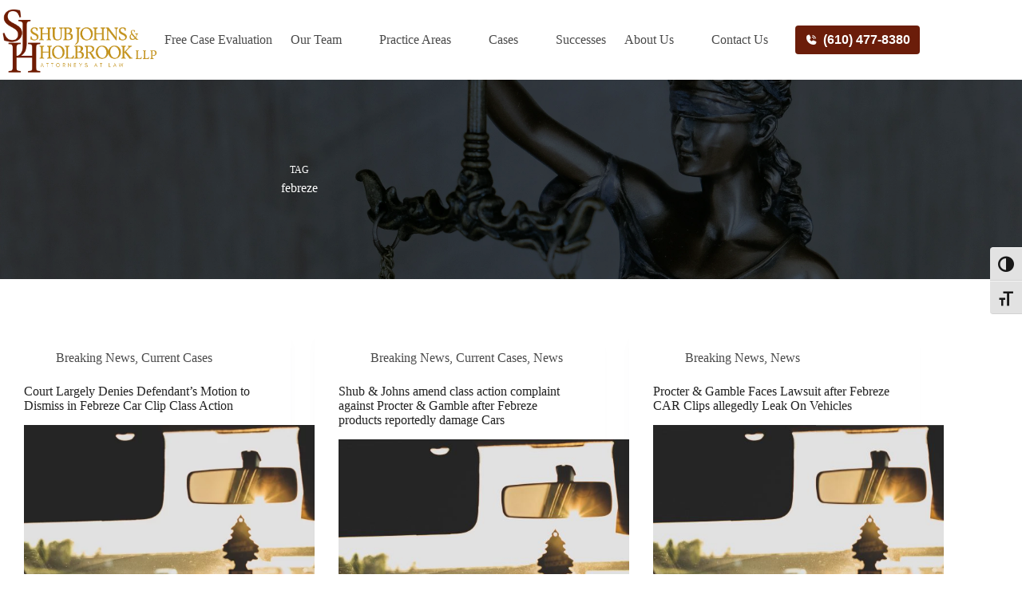

--- FILE ---
content_type: text/html; charset=UTF-8
request_url: https://shublawyers.com/tag/febreze/
body_size: 19821
content:
<!doctype html>
<html lang="en-US">
<head>
	
	<meta charset="UTF-8">
	<meta name="viewport" content="width=device-width, initial-scale=1, maximum-scale=5, viewport-fit=cover">
	<link rel="profile" href="https://gmpg.org/xfn/11">

	<meta name='robots' content='index, follow, max-image-preview:large, max-snippet:-1, max-video-preview:-1' />
	<style>img:is([sizes="auto" i], [sizes^="auto," i]) { contain-intrinsic-size: 3000px 1500px }</style>
	
<!-- Google Tag Manager by PYS -->
    <script data-cfasync="false" data-pagespeed-no-defer>
	    window.dataLayerPYS = window.dataLayerPYS || [];
	</script>
<!-- End Google Tag Manager by PYS -->
	<!-- This site is optimized with the Yoast SEO plugin v26.2 - https://yoast.com/wordpress/plugins/seo/ -->
	<title>febreze Archives | Shub Johns &amp; Holbrook LLP</title>
	<link rel="canonical" href="https://shublawyers.com/tag/febreze/" />
	<meta property="og:locale" content="en_US" />
	<meta property="og:type" content="article" />
	<meta property="og:title" content="febreze Archives | Shub Johns &amp; Holbrook LLP" />
	<meta property="og:url" content="https://shublawyers.com/tag/febreze/" />
	<meta property="og:site_name" content="Shub Johns &amp; Holbrook LLP" />
	<meta property="og:image" content="https://shublawyers.com/wp-content/uploads/2025/04/fall-back-img-opt.png" />
	<meta property="og:image:width" content="1200" />
	<meta property="og:image:height" content="675" />
	<meta property="og:image:type" content="image/png" />
	<meta name="twitter:card" content="summary_large_image" />
	<script type="application/ld+json" class="yoast-schema-graph">{"@context":"https://schema.org","@graph":[{"@type":"CollectionPage","@id":"https://shublawyers.com/tag/febreze/","url":"https://shublawyers.com/tag/febreze/","name":"febreze Archives | Shub Johns &amp; Holbrook LLP","isPartOf":{"@id":"https://shublawyers.com/#website"},"primaryImageOfPage":{"@id":"https://shublawyers.com/tag/febreze/#primaryimage"},"image":{"@id":"https://shublawyers.com/tag/febreze/#primaryimage"},"thumbnailUrl":"https://shublawyers.com/wp-content/uploads/2025/04/luigi-manga-hoNMzLmVhYg-unsplash-scaled-1.webp","breadcrumb":{"@id":"https://shublawyers.com/tag/febreze/#breadcrumb"},"inLanguage":"en-US"},{"@type":"ImageObject","inLanguage":"en-US","@id":"https://shublawyers.com/tag/febreze/#primaryimage","url":"https://shublawyers.com/wp-content/uploads/2025/04/luigi-manga-hoNMzLmVhYg-unsplash-scaled-1.webp","contentUrl":"https://shublawyers.com/wp-content/uploads/2025/04/luigi-manga-hoNMzLmVhYg-unsplash-scaled-1.webp","width":1280,"height":854},{"@type":"BreadcrumbList","@id":"https://shublawyers.com/tag/febreze/#breadcrumb","itemListElement":[{"@type":"ListItem","position":1,"name":"Home","item":"https://shublawyers.com/"},{"@type":"ListItem","position":2,"name":"febreze"}]},{"@type":"WebSite","@id":"https://shublawyers.com/#website","url":"https://shublawyers.com/","name":"Shub Johns & Holbrook LLP","description":"Consumer Class Action Attorneys taking on complex cases from coast to coast.","publisher":{"@id":"https://shublawyers.com/#organization"},"potentialAction":[{"@type":"SearchAction","target":{"@type":"EntryPoint","urlTemplate":"https://shublawyers.com/?s={search_term_string}"},"query-input":{"@type":"PropertyValueSpecification","valueRequired":true,"valueName":"search_term_string"}}],"inLanguage":"en-US"},{"@type":"Organization","@id":"https://shublawyers.com/#organization","name":"Shub Johns & Holbrook LLP","url":"https://shublawyers.com/","logo":{"@type":"ImageObject","inLanguage":"en-US","@id":"https://shublawyers.com/#/schema/logo/image/","url":"https://shublawyers.com/wp-content/uploads/2025/04/Shub-Johns-Holbrook-color.webp","contentUrl":"https://shublawyers.com/wp-content/uploads/2025/04/Shub-Johns-Holbrook-color.webp","width":1202,"height":513,"caption":"Shub Johns & Holbrook LLP"},"image":{"@id":"https://shublawyers.com/#/schema/logo/image/"},"sameAs":["https://www.facebook.com/Shub-Law-Firm-111004380664327","https://www.linkedin.com/company/shub-johns-holbrook/"]}]}</script>
	<!-- / Yoast SEO plugin. -->


<script type="fdfa9c47041b8620931dbc0d-application/javascript" id='pys-version-script'>console.log('PixelYourSite Free version 11.1.3');</script>
<link rel="alternate" type="application/rss+xml" title="Shub Johns &amp; Holbrook LLP &raquo; Feed" href="https://shublawyers.com/feed/" />
<link rel="alternate" type="application/rss+xml" title="Shub Johns &amp; Holbrook LLP &raquo; Comments Feed" href="https://shublawyers.com/comments/feed/" />
<link rel="alternate" type="application/rss+xml" title="Shub Johns &amp; Holbrook LLP &raquo; febreze Tag Feed" href="https://shublawyers.com/tag/febreze/feed/" />
<link rel='stylesheet' id='wp-block-library-css' href='https://shublawyers.com/wp-includes/css/dist/block-library/style.min.css?ver=6.8.3' media='all' />
<link rel='stylesheet' id='wp-components-css' href='https://shublawyers.com/wp-includes/css/dist/components/style.min.css?ver=6.8.3' media='all' />
<link rel='stylesheet' id='wp-preferences-css' href='https://shublawyers.com/wp-includes/css/dist/preferences/style.min.css?ver=6.8.3' media='all' />
<link rel='stylesheet' id='wp-block-editor-css' href='https://shublawyers.com/wp-includes/css/dist/block-editor/style.min.css?ver=6.8.3' media='all' />
<link rel='stylesheet' id='popup-maker-block-library-style-css' href='https://shublawyers.com/wp-content/plugins/popup-maker/dist/packages/block-library-style.css?ver=dbea705cfafe089d65f1' media='all' />
<style id='global-styles-inline-css'>
:root{--wp--preset--aspect-ratio--square: 1;--wp--preset--aspect-ratio--4-3: 4/3;--wp--preset--aspect-ratio--3-4: 3/4;--wp--preset--aspect-ratio--3-2: 3/2;--wp--preset--aspect-ratio--2-3: 2/3;--wp--preset--aspect-ratio--16-9: 16/9;--wp--preset--aspect-ratio--9-16: 9/16;--wp--preset--color--black: #000000;--wp--preset--color--cyan-bluish-gray: #abb8c3;--wp--preset--color--white: #ffffff;--wp--preset--color--pale-pink: #f78da7;--wp--preset--color--vivid-red: #cf2e2e;--wp--preset--color--luminous-vivid-orange: #ff6900;--wp--preset--color--luminous-vivid-amber: #fcb900;--wp--preset--color--light-green-cyan: #7bdcb5;--wp--preset--color--vivid-green-cyan: #00d084;--wp--preset--color--pale-cyan-blue: #8ed1fc;--wp--preset--color--vivid-cyan-blue: #0693e3;--wp--preset--color--vivid-purple: #9b51e0;--wp--preset--color--palette-color-1: var(--theme-palette-color-1, #6F1C00);--wp--preset--color--palette-color-2: var(--theme-palette-color-2, #C3921B);--wp--preset--color--palette-color-3: var(--theme-palette-color-3, #1E3A5F);--wp--preset--color--palette-color-4: var(--theme-palette-color-4, #4A4A4A);--wp--preset--color--palette-color-5: var(--theme-palette-color-5, #ffffff);--wp--preset--color--palette-color-6: var(--theme-palette-color-6, #F5F5F5);--wp--preset--color--palette-color-7: var(--theme-palette-color-7, #4A4A4A);--wp--preset--color--palette-color-8: var(--theme-palette-color-8, #ffffff);--wp--preset--gradient--vivid-cyan-blue-to-vivid-purple: linear-gradient(135deg,rgba(6,147,227,1) 0%,rgb(155,81,224) 100%);--wp--preset--gradient--light-green-cyan-to-vivid-green-cyan: linear-gradient(135deg,rgb(122,220,180) 0%,rgb(0,208,130) 100%);--wp--preset--gradient--luminous-vivid-amber-to-luminous-vivid-orange: linear-gradient(135deg,rgba(252,185,0,1) 0%,rgba(255,105,0,1) 100%);--wp--preset--gradient--luminous-vivid-orange-to-vivid-red: linear-gradient(135deg,rgba(255,105,0,1) 0%,rgb(207,46,46) 100%);--wp--preset--gradient--very-light-gray-to-cyan-bluish-gray: linear-gradient(135deg,rgb(238,238,238) 0%,rgb(169,184,195) 100%);--wp--preset--gradient--cool-to-warm-spectrum: linear-gradient(135deg,rgb(74,234,220) 0%,rgb(151,120,209) 20%,rgb(207,42,186) 40%,rgb(238,44,130) 60%,rgb(251,105,98) 80%,rgb(254,248,76) 100%);--wp--preset--gradient--blush-light-purple: linear-gradient(135deg,rgb(255,206,236) 0%,rgb(152,150,240) 100%);--wp--preset--gradient--blush-bordeaux: linear-gradient(135deg,rgb(254,205,165) 0%,rgb(254,45,45) 50%,rgb(107,0,62) 100%);--wp--preset--gradient--luminous-dusk: linear-gradient(135deg,rgb(255,203,112) 0%,rgb(199,81,192) 50%,rgb(65,88,208) 100%);--wp--preset--gradient--pale-ocean: linear-gradient(135deg,rgb(255,245,203) 0%,rgb(182,227,212) 50%,rgb(51,167,181) 100%);--wp--preset--gradient--electric-grass: linear-gradient(135deg,rgb(202,248,128) 0%,rgb(113,206,126) 100%);--wp--preset--gradient--midnight: linear-gradient(135deg,rgb(2,3,129) 0%,rgb(40,116,252) 100%);--wp--preset--gradient--juicy-peach: linear-gradient(to right, #ffecd2 0%, #fcb69f 100%);--wp--preset--gradient--young-passion: linear-gradient(to right, #ff8177 0%, #ff867a 0%, #ff8c7f 21%, #f99185 52%, #cf556c 78%, #b12a5b 100%);--wp--preset--gradient--true-sunset: linear-gradient(to right, #fa709a 0%, #fee140 100%);--wp--preset--gradient--morpheus-den: linear-gradient(to top, #30cfd0 0%, #330867 100%);--wp--preset--gradient--plum-plate: linear-gradient(135deg, #667eea 0%, #764ba2 100%);--wp--preset--gradient--aqua-splash: linear-gradient(15deg, #13547a 0%, #80d0c7 100%);--wp--preset--gradient--love-kiss: linear-gradient(to top, #ff0844 0%, #ffb199 100%);--wp--preset--gradient--new-retrowave: linear-gradient(to top, #3b41c5 0%, #a981bb 49%, #ffc8a9 100%);--wp--preset--gradient--plum-bath: linear-gradient(to top, #cc208e 0%, #6713d2 100%);--wp--preset--gradient--high-flight: linear-gradient(to right, #0acffe 0%, #495aff 100%);--wp--preset--gradient--teen-party: linear-gradient(-225deg, #FF057C 0%, #8D0B93 50%, #321575 100%);--wp--preset--gradient--fabled-sunset: linear-gradient(-225deg, #231557 0%, #44107A 29%, #FF1361 67%, #FFF800 100%);--wp--preset--gradient--arielle-smile: radial-gradient(circle 248px at center, #16d9e3 0%, #30c7ec 47%, #46aef7 100%);--wp--preset--gradient--itmeo-branding: linear-gradient(180deg, #2af598 0%, #009efd 100%);--wp--preset--gradient--deep-blue: linear-gradient(to right, #6a11cb 0%, #2575fc 100%);--wp--preset--gradient--strong-bliss: linear-gradient(to right, #f78ca0 0%, #f9748f 19%, #fd868c 60%, #fe9a8b 100%);--wp--preset--gradient--sweet-period: linear-gradient(to top, #3f51b1 0%, #5a55ae 13%, #7b5fac 25%, #8f6aae 38%, #a86aa4 50%, #cc6b8e 62%, #f18271 75%, #f3a469 87%, #f7c978 100%);--wp--preset--gradient--purple-division: linear-gradient(to top, #7028e4 0%, #e5b2ca 100%);--wp--preset--gradient--cold-evening: linear-gradient(to top, #0c3483 0%, #a2b6df 100%, #6b8cce 100%, #a2b6df 100%);--wp--preset--gradient--mountain-rock: linear-gradient(to right, #868f96 0%, #596164 100%);--wp--preset--gradient--desert-hump: linear-gradient(to top, #c79081 0%, #dfa579 100%);--wp--preset--gradient--ethernal-constance: linear-gradient(to top, #09203f 0%, #537895 100%);--wp--preset--gradient--happy-memories: linear-gradient(-60deg, #ff5858 0%, #f09819 100%);--wp--preset--gradient--grown-early: linear-gradient(to top, #0ba360 0%, #3cba92 100%);--wp--preset--gradient--morning-salad: linear-gradient(-225deg, #B7F8DB 0%, #50A7C2 100%);--wp--preset--gradient--night-call: linear-gradient(-225deg, #AC32E4 0%, #7918F2 48%, #4801FF 100%);--wp--preset--gradient--mind-crawl: linear-gradient(-225deg, #473B7B 0%, #3584A7 51%, #30D2BE 100%);--wp--preset--gradient--angel-care: linear-gradient(-225deg, #FFE29F 0%, #FFA99F 48%, #FF719A 100%);--wp--preset--gradient--juicy-cake: linear-gradient(to top, #e14fad 0%, #f9d423 100%);--wp--preset--gradient--rich-metal: linear-gradient(to right, #d7d2cc 0%, #304352 100%);--wp--preset--gradient--mole-hall: linear-gradient(-20deg, #616161 0%, #9bc5c3 100%);--wp--preset--gradient--cloudy-knoxville: linear-gradient(120deg, #fdfbfb 0%, #ebedee 100%);--wp--preset--gradient--soft-grass: linear-gradient(to top, #c1dfc4 0%, #deecdd 100%);--wp--preset--gradient--saint-petersburg: linear-gradient(135deg, #f5f7fa 0%, #c3cfe2 100%);--wp--preset--gradient--everlasting-sky: linear-gradient(135deg, #fdfcfb 0%, #e2d1c3 100%);--wp--preset--gradient--kind-steel: linear-gradient(-20deg, #e9defa 0%, #fbfcdb 100%);--wp--preset--gradient--over-sun: linear-gradient(60deg, #abecd6 0%, #fbed96 100%);--wp--preset--gradient--premium-white: linear-gradient(to top, #d5d4d0 0%, #d5d4d0 1%, #eeeeec 31%, #efeeec 75%, #e9e9e7 100%);--wp--preset--gradient--clean-mirror: linear-gradient(45deg, #93a5cf 0%, #e4efe9 100%);--wp--preset--gradient--wild-apple: linear-gradient(to top, #d299c2 0%, #fef9d7 100%);--wp--preset--gradient--snow-again: linear-gradient(to top, #e6e9f0 0%, #eef1f5 100%);--wp--preset--gradient--confident-cloud: linear-gradient(to top, #dad4ec 0%, #dad4ec 1%, #f3e7e9 100%);--wp--preset--gradient--glass-water: linear-gradient(to top, #dfe9f3 0%, white 100%);--wp--preset--gradient--perfect-white: linear-gradient(-225deg, #E3FDF5 0%, #FFE6FA 100%);--wp--preset--font-size--small: 13px;--wp--preset--font-size--medium: 20px;--wp--preset--font-size--large: clamp(22px, 1.375rem + ((1vw - 3.2px) * 0.625), 30px);--wp--preset--font-size--x-large: clamp(30px, 1.875rem + ((1vw - 3.2px) * 1.563), 50px);--wp--preset--font-size--xx-large: clamp(45px, 2.813rem + ((1vw - 3.2px) * 2.734), 80px);--wp--preset--spacing--20: 0.44rem;--wp--preset--spacing--30: 0.67rem;--wp--preset--spacing--40: 1rem;--wp--preset--spacing--50: 1.5rem;--wp--preset--spacing--60: 2.25rem;--wp--preset--spacing--70: 3.38rem;--wp--preset--spacing--80: 5.06rem;--wp--preset--shadow--natural: 6px 6px 9px rgba(0, 0, 0, 0.2);--wp--preset--shadow--deep: 12px 12px 50px rgba(0, 0, 0, 0.4);--wp--preset--shadow--sharp: 6px 6px 0px rgba(0, 0, 0, 0.2);--wp--preset--shadow--outlined: 6px 6px 0px -3px rgba(255, 255, 255, 1), 6px 6px rgba(0, 0, 0, 1);--wp--preset--shadow--crisp: 6px 6px 0px rgba(0, 0, 0, 1);}:root { --wp--style--global--content-size: var(--theme-block-max-width);--wp--style--global--wide-size: var(--theme-block-wide-max-width); }:where(body) { margin: 0; }.wp-site-blocks > .alignleft { float: left; margin-right: 2em; }.wp-site-blocks > .alignright { float: right; margin-left: 2em; }.wp-site-blocks > .aligncenter { justify-content: center; margin-left: auto; margin-right: auto; }:where(.wp-site-blocks) > * { margin-block-start: var(--theme-content-spacing); margin-block-end: 0; }:where(.wp-site-blocks) > :first-child { margin-block-start: 0; }:where(.wp-site-blocks) > :last-child { margin-block-end: 0; }:root { --wp--style--block-gap: var(--theme-content-spacing); }:root :where(.is-layout-flow) > :first-child{margin-block-start: 0;}:root :where(.is-layout-flow) > :last-child{margin-block-end: 0;}:root :where(.is-layout-flow) > *{margin-block-start: var(--theme-content-spacing);margin-block-end: 0;}:root :where(.is-layout-constrained) > :first-child{margin-block-start: 0;}:root :where(.is-layout-constrained) > :last-child{margin-block-end: 0;}:root :where(.is-layout-constrained) > *{margin-block-start: var(--theme-content-spacing);margin-block-end: 0;}:root :where(.is-layout-flex){gap: var(--theme-content-spacing);}:root :where(.is-layout-grid){gap: var(--theme-content-spacing);}.is-layout-flow > .alignleft{float: left;margin-inline-start: 0;margin-inline-end: 2em;}.is-layout-flow > .alignright{float: right;margin-inline-start: 2em;margin-inline-end: 0;}.is-layout-flow > .aligncenter{margin-left: auto !important;margin-right: auto !important;}.is-layout-constrained > .alignleft{float: left;margin-inline-start: 0;margin-inline-end: 2em;}.is-layout-constrained > .alignright{float: right;margin-inline-start: 2em;margin-inline-end: 0;}.is-layout-constrained > .aligncenter{margin-left: auto !important;margin-right: auto !important;}.is-layout-constrained > :where(:not(.alignleft):not(.alignright):not(.alignfull)){max-width: var(--wp--style--global--content-size);margin-left: auto !important;margin-right: auto !important;}.is-layout-constrained > .alignwide{max-width: var(--wp--style--global--wide-size);}body .is-layout-flex{display: flex;}.is-layout-flex{flex-wrap: wrap;align-items: center;}.is-layout-flex > :is(*, div){margin: 0;}body .is-layout-grid{display: grid;}.is-layout-grid > :is(*, div){margin: 0;}body{padding-top: 0px;padding-right: 0px;padding-bottom: 0px;padding-left: 0px;}.has-black-color{color: var(--wp--preset--color--black) !important;}.has-cyan-bluish-gray-color{color: var(--wp--preset--color--cyan-bluish-gray) !important;}.has-white-color{color: var(--wp--preset--color--white) !important;}.has-pale-pink-color{color: var(--wp--preset--color--pale-pink) !important;}.has-vivid-red-color{color: var(--wp--preset--color--vivid-red) !important;}.has-luminous-vivid-orange-color{color: var(--wp--preset--color--luminous-vivid-orange) !important;}.has-luminous-vivid-amber-color{color: var(--wp--preset--color--luminous-vivid-amber) !important;}.has-light-green-cyan-color{color: var(--wp--preset--color--light-green-cyan) !important;}.has-vivid-green-cyan-color{color: var(--wp--preset--color--vivid-green-cyan) !important;}.has-pale-cyan-blue-color{color: var(--wp--preset--color--pale-cyan-blue) !important;}.has-vivid-cyan-blue-color{color: var(--wp--preset--color--vivid-cyan-blue) !important;}.has-vivid-purple-color{color: var(--wp--preset--color--vivid-purple) !important;}.has-palette-color-1-color{color: var(--wp--preset--color--palette-color-1) !important;}.has-palette-color-2-color{color: var(--wp--preset--color--palette-color-2) !important;}.has-palette-color-3-color{color: var(--wp--preset--color--palette-color-3) !important;}.has-palette-color-4-color{color: var(--wp--preset--color--palette-color-4) !important;}.has-palette-color-5-color{color: var(--wp--preset--color--palette-color-5) !important;}.has-palette-color-6-color{color: var(--wp--preset--color--palette-color-6) !important;}.has-palette-color-7-color{color: var(--wp--preset--color--palette-color-7) !important;}.has-palette-color-8-color{color: var(--wp--preset--color--palette-color-8) !important;}.has-black-background-color{background-color: var(--wp--preset--color--black) !important;}.has-cyan-bluish-gray-background-color{background-color: var(--wp--preset--color--cyan-bluish-gray) !important;}.has-white-background-color{background-color: var(--wp--preset--color--white) !important;}.has-pale-pink-background-color{background-color: var(--wp--preset--color--pale-pink) !important;}.has-vivid-red-background-color{background-color: var(--wp--preset--color--vivid-red) !important;}.has-luminous-vivid-orange-background-color{background-color: var(--wp--preset--color--luminous-vivid-orange) !important;}.has-luminous-vivid-amber-background-color{background-color: var(--wp--preset--color--luminous-vivid-amber) !important;}.has-light-green-cyan-background-color{background-color: var(--wp--preset--color--light-green-cyan) !important;}.has-vivid-green-cyan-background-color{background-color: var(--wp--preset--color--vivid-green-cyan) !important;}.has-pale-cyan-blue-background-color{background-color: var(--wp--preset--color--pale-cyan-blue) !important;}.has-vivid-cyan-blue-background-color{background-color: var(--wp--preset--color--vivid-cyan-blue) !important;}.has-vivid-purple-background-color{background-color: var(--wp--preset--color--vivid-purple) !important;}.has-palette-color-1-background-color{background-color: var(--wp--preset--color--palette-color-1) !important;}.has-palette-color-2-background-color{background-color: var(--wp--preset--color--palette-color-2) !important;}.has-palette-color-3-background-color{background-color: var(--wp--preset--color--palette-color-3) !important;}.has-palette-color-4-background-color{background-color: var(--wp--preset--color--palette-color-4) !important;}.has-palette-color-5-background-color{background-color: var(--wp--preset--color--palette-color-5) !important;}.has-palette-color-6-background-color{background-color: var(--wp--preset--color--palette-color-6) !important;}.has-palette-color-7-background-color{background-color: var(--wp--preset--color--palette-color-7) !important;}.has-palette-color-8-background-color{background-color: var(--wp--preset--color--palette-color-8) !important;}.has-black-border-color{border-color: var(--wp--preset--color--black) !important;}.has-cyan-bluish-gray-border-color{border-color: var(--wp--preset--color--cyan-bluish-gray) !important;}.has-white-border-color{border-color: var(--wp--preset--color--white) !important;}.has-pale-pink-border-color{border-color: var(--wp--preset--color--pale-pink) !important;}.has-vivid-red-border-color{border-color: var(--wp--preset--color--vivid-red) !important;}.has-luminous-vivid-orange-border-color{border-color: var(--wp--preset--color--luminous-vivid-orange) !important;}.has-luminous-vivid-amber-border-color{border-color: var(--wp--preset--color--luminous-vivid-amber) !important;}.has-light-green-cyan-border-color{border-color: var(--wp--preset--color--light-green-cyan) !important;}.has-vivid-green-cyan-border-color{border-color: var(--wp--preset--color--vivid-green-cyan) !important;}.has-pale-cyan-blue-border-color{border-color: var(--wp--preset--color--pale-cyan-blue) !important;}.has-vivid-cyan-blue-border-color{border-color: var(--wp--preset--color--vivid-cyan-blue) !important;}.has-vivid-purple-border-color{border-color: var(--wp--preset--color--vivid-purple) !important;}.has-palette-color-1-border-color{border-color: var(--wp--preset--color--palette-color-1) !important;}.has-palette-color-2-border-color{border-color: var(--wp--preset--color--palette-color-2) !important;}.has-palette-color-3-border-color{border-color: var(--wp--preset--color--palette-color-3) !important;}.has-palette-color-4-border-color{border-color: var(--wp--preset--color--palette-color-4) !important;}.has-palette-color-5-border-color{border-color: var(--wp--preset--color--palette-color-5) !important;}.has-palette-color-6-border-color{border-color: var(--wp--preset--color--palette-color-6) !important;}.has-palette-color-7-border-color{border-color: var(--wp--preset--color--palette-color-7) !important;}.has-palette-color-8-border-color{border-color: var(--wp--preset--color--palette-color-8) !important;}.has-vivid-cyan-blue-to-vivid-purple-gradient-background{background: var(--wp--preset--gradient--vivid-cyan-blue-to-vivid-purple) !important;}.has-light-green-cyan-to-vivid-green-cyan-gradient-background{background: var(--wp--preset--gradient--light-green-cyan-to-vivid-green-cyan) !important;}.has-luminous-vivid-amber-to-luminous-vivid-orange-gradient-background{background: var(--wp--preset--gradient--luminous-vivid-amber-to-luminous-vivid-orange) !important;}.has-luminous-vivid-orange-to-vivid-red-gradient-background{background: var(--wp--preset--gradient--luminous-vivid-orange-to-vivid-red) !important;}.has-very-light-gray-to-cyan-bluish-gray-gradient-background{background: var(--wp--preset--gradient--very-light-gray-to-cyan-bluish-gray) !important;}.has-cool-to-warm-spectrum-gradient-background{background: var(--wp--preset--gradient--cool-to-warm-spectrum) !important;}.has-blush-light-purple-gradient-background{background: var(--wp--preset--gradient--blush-light-purple) !important;}.has-blush-bordeaux-gradient-background{background: var(--wp--preset--gradient--blush-bordeaux) !important;}.has-luminous-dusk-gradient-background{background: var(--wp--preset--gradient--luminous-dusk) !important;}.has-pale-ocean-gradient-background{background: var(--wp--preset--gradient--pale-ocean) !important;}.has-electric-grass-gradient-background{background: var(--wp--preset--gradient--electric-grass) !important;}.has-midnight-gradient-background{background: var(--wp--preset--gradient--midnight) !important;}.has-juicy-peach-gradient-background{background: var(--wp--preset--gradient--juicy-peach) !important;}.has-young-passion-gradient-background{background: var(--wp--preset--gradient--young-passion) !important;}.has-true-sunset-gradient-background{background: var(--wp--preset--gradient--true-sunset) !important;}.has-morpheus-den-gradient-background{background: var(--wp--preset--gradient--morpheus-den) !important;}.has-plum-plate-gradient-background{background: var(--wp--preset--gradient--plum-plate) !important;}.has-aqua-splash-gradient-background{background: var(--wp--preset--gradient--aqua-splash) !important;}.has-love-kiss-gradient-background{background: var(--wp--preset--gradient--love-kiss) !important;}.has-new-retrowave-gradient-background{background: var(--wp--preset--gradient--new-retrowave) !important;}.has-plum-bath-gradient-background{background: var(--wp--preset--gradient--plum-bath) !important;}.has-high-flight-gradient-background{background: var(--wp--preset--gradient--high-flight) !important;}.has-teen-party-gradient-background{background: var(--wp--preset--gradient--teen-party) !important;}.has-fabled-sunset-gradient-background{background: var(--wp--preset--gradient--fabled-sunset) !important;}.has-arielle-smile-gradient-background{background: var(--wp--preset--gradient--arielle-smile) !important;}.has-itmeo-branding-gradient-background{background: var(--wp--preset--gradient--itmeo-branding) !important;}.has-deep-blue-gradient-background{background: var(--wp--preset--gradient--deep-blue) !important;}.has-strong-bliss-gradient-background{background: var(--wp--preset--gradient--strong-bliss) !important;}.has-sweet-period-gradient-background{background: var(--wp--preset--gradient--sweet-period) !important;}.has-purple-division-gradient-background{background: var(--wp--preset--gradient--purple-division) !important;}.has-cold-evening-gradient-background{background: var(--wp--preset--gradient--cold-evening) !important;}.has-mountain-rock-gradient-background{background: var(--wp--preset--gradient--mountain-rock) !important;}.has-desert-hump-gradient-background{background: var(--wp--preset--gradient--desert-hump) !important;}.has-ethernal-constance-gradient-background{background: var(--wp--preset--gradient--ethernal-constance) !important;}.has-happy-memories-gradient-background{background: var(--wp--preset--gradient--happy-memories) !important;}.has-grown-early-gradient-background{background: var(--wp--preset--gradient--grown-early) !important;}.has-morning-salad-gradient-background{background: var(--wp--preset--gradient--morning-salad) !important;}.has-night-call-gradient-background{background: var(--wp--preset--gradient--night-call) !important;}.has-mind-crawl-gradient-background{background: var(--wp--preset--gradient--mind-crawl) !important;}.has-angel-care-gradient-background{background: var(--wp--preset--gradient--angel-care) !important;}.has-juicy-cake-gradient-background{background: var(--wp--preset--gradient--juicy-cake) !important;}.has-rich-metal-gradient-background{background: var(--wp--preset--gradient--rich-metal) !important;}.has-mole-hall-gradient-background{background: var(--wp--preset--gradient--mole-hall) !important;}.has-cloudy-knoxville-gradient-background{background: var(--wp--preset--gradient--cloudy-knoxville) !important;}.has-soft-grass-gradient-background{background: var(--wp--preset--gradient--soft-grass) !important;}.has-saint-petersburg-gradient-background{background: var(--wp--preset--gradient--saint-petersburg) !important;}.has-everlasting-sky-gradient-background{background: var(--wp--preset--gradient--everlasting-sky) !important;}.has-kind-steel-gradient-background{background: var(--wp--preset--gradient--kind-steel) !important;}.has-over-sun-gradient-background{background: var(--wp--preset--gradient--over-sun) !important;}.has-premium-white-gradient-background{background: var(--wp--preset--gradient--premium-white) !important;}.has-clean-mirror-gradient-background{background: var(--wp--preset--gradient--clean-mirror) !important;}.has-wild-apple-gradient-background{background: var(--wp--preset--gradient--wild-apple) !important;}.has-snow-again-gradient-background{background: var(--wp--preset--gradient--snow-again) !important;}.has-confident-cloud-gradient-background{background: var(--wp--preset--gradient--confident-cloud) !important;}.has-glass-water-gradient-background{background: var(--wp--preset--gradient--glass-water) !important;}.has-perfect-white-gradient-background{background: var(--wp--preset--gradient--perfect-white) !important;}.has-small-font-size{font-size: var(--wp--preset--font-size--small) !important;}.has-medium-font-size{font-size: var(--wp--preset--font-size--medium) !important;}.has-large-font-size{font-size: var(--wp--preset--font-size--large) !important;}.has-x-large-font-size{font-size: var(--wp--preset--font-size--x-large) !important;}.has-xx-large-font-size{font-size: var(--wp--preset--font-size--xx-large) !important;}
:root :where(.wp-block-pullquote){font-size: clamp(0.984em, 0.984rem + ((1vw - 0.2em) * 0.645), 1.5em);line-height: 1.6;}
</style>
<link rel='stylesheet' id='ctct_form_styles-css' href='https://shublawyers.com/wp-content/plugins/constant-contact-forms/assets/css/style.css?ver=2.13.0' media='all' />
<link rel='stylesheet' id='rt-fontawsome-css' href='https://shublawyers.com/wp-content/plugins/the-post-grid/assets/vendor/font-awesome/css/font-awesome.min.css?ver=7.8.7' media='all' />
<link rel='stylesheet' id='rt-tpg-block-css' href='https://shublawyers.com/wp-content/plugins/the-post-grid/assets/css/tpg-block.min.css?ver=7.8.7' media='all' />
<link rel='stylesheet' id='ui-font-css' href='https://shublawyers.com/wp-content/plugins/wp-accessibility/toolbar/fonts/css/a11y-toolbar.css?ver=2.2.6' media='all' />
<link rel='stylesheet' id='wpa-toolbar-css' href='https://shublawyers.com/wp-content/plugins/wp-accessibility/toolbar/css/a11y.css?ver=2.2.6' media='all' />
<link rel='stylesheet' id='ui-fontsize.css-css' href='https://shublawyers.com/wp-content/plugins/wp-accessibility/toolbar/css/a11y-fontsize.css?ver=2.2.6' media='all' />
<style id='ui-fontsize.css-inline-css'>
html { --wpa-font-size: clamp( 24px, 1.5rem, 36px ); --wpa-h1-size : clamp( 48px, 3rem, 72px ); --wpa-h2-size : clamp( 40px, 2.5rem, 60px ); --wpa-h3-size : clamp( 32px, 2rem, 48px ); --wpa-h4-size : clamp( 28px, 1.75rem, 42px ); --wpa-sub-list-size: 1.1em; --wpa-sub-sub-list-size: 1em; } 
</style>
<link rel='stylesheet' id='wpa-style-css' href='https://shublawyers.com/wp-content/plugins/wp-accessibility/css/wpa-style.css?ver=2.2.6' media='all' />
<style id='wpa-style-inline-css'>
:root { --admin-bar-top : 7px; }
</style>
<link rel='stylesheet' id='parent-style-css' href='https://shublawyers.com/wp-content/themes/blocksy/style.css?ver=6.8.3' media='all' />
<link rel='stylesheet' id='child-style-css' href='https://shublawyers.com/wp-content/themes/blocksy-child/style.css?ver=6.8.3' media='all' />
<link rel='stylesheet' id='ct-main-styles-css' href='https://shublawyers.com/wp-content/themes/blocksy/static/bundle/main.min.css?ver=2.1.7' media='all' />
<link rel='stylesheet' id='ct-page-title-styles-css' href='https://shublawyers.com/wp-content/themes/blocksy/static/bundle/page-title.min.css?ver=2.1.7' media='all' />
<link rel='stylesheet' id='ct-stackable-styles-css' href='https://shublawyers.com/wp-content/themes/blocksy/static/bundle/stackable.min.css?ver=2.1.7' media='all' />
<script src="https://shublawyers.com/wp-includes/js/jquery/jquery.min.js?ver=3.7.1" id="jquery-core-js" type="fdfa9c47041b8620931dbc0d-text/javascript"></script>
<script src="https://shublawyers.com/wp-includes/js/jquery/jquery-migrate.min.js?ver=3.4.1" id="jquery-migrate-js" type="fdfa9c47041b8620931dbc0d-text/javascript"></script>
<script src="https://shublawyers.com/wp-content/plugins/pixelyoursite/dist/scripts/jquery.bind-first-0.2.3.min.js?ver=6.8.3" id="jquery-bind-first-js" type="fdfa9c47041b8620931dbc0d-text/javascript"></script>
<script src="https://shublawyers.com/wp-content/plugins/pixelyoursite/dist/scripts/js.cookie-2.1.3.min.js?ver=2.1.3" id="js-cookie-pys-js" type="fdfa9c47041b8620931dbc0d-text/javascript"></script>
<script src="https://shublawyers.com/wp-content/plugins/pixelyoursite/dist/scripts/tld.min.js?ver=2.3.1" id="js-tld-js" type="fdfa9c47041b8620931dbc0d-text/javascript"></script>
<script id="pys-js-extra" type="fdfa9c47041b8620931dbc0d-text/javascript">
var pysOptions = {"staticEvents":[],"dynamicEvents":[],"triggerEvents":[],"triggerEventTypes":[],"ga":{"trackingIds":["G-26WL35SPG8"],"commentEventEnabled":true,"downloadEnabled":true,"formEventEnabled":true,"crossDomainEnabled":false,"crossDomainAcceptIncoming":false,"crossDomainDomains":[],"isDebugEnabled":[],"serverContainerUrls":{"G-26WL35SPG8":{"enable_server_container":"","server_container_url":"","transport_url":""}},"additionalConfig":{"G-26WL35SPG8":{"first_party_collection":true}},"disableAdvertisingFeatures":false,"disableAdvertisingPersonalization":false,"wooVariableAsSimple":true,"custom_page_view_event":false},"debug":"","siteUrl":"https:\/\/shublawyers.com","ajaxUrl":"https:\/\/shublawyers.com\/wp-admin\/admin-ajax.php","ajax_event":"ef34d26165","enable_remove_download_url_param":"1","cookie_duration":"7","last_visit_duration":"60","enable_success_send_form":"","ajaxForServerEvent":"1","ajaxForServerStaticEvent":"1","useSendBeacon":"1","send_external_id":"1","external_id_expire":"180","track_cookie_for_subdomains":"1","google_consent_mode":"1","gdpr":{"ajax_enabled":false,"all_disabled_by_api":false,"facebook_disabled_by_api":false,"analytics_disabled_by_api":false,"google_ads_disabled_by_api":false,"pinterest_disabled_by_api":false,"bing_disabled_by_api":false,"externalID_disabled_by_api":false,"facebook_prior_consent_enabled":true,"analytics_prior_consent_enabled":true,"google_ads_prior_consent_enabled":null,"pinterest_prior_consent_enabled":true,"bing_prior_consent_enabled":true,"cookiebot_integration_enabled":false,"cookiebot_facebook_consent_category":"marketing","cookiebot_analytics_consent_category":"statistics","cookiebot_tiktok_consent_category":"marketing","cookiebot_google_ads_consent_category":"marketing","cookiebot_pinterest_consent_category":"marketing","cookiebot_bing_consent_category":"marketing","consent_magic_integration_enabled":false,"real_cookie_banner_integration_enabled":false,"cookie_notice_integration_enabled":false,"cookie_law_info_integration_enabled":false,"analytics_storage":{"enabled":true,"value":"granted","filter":false},"ad_storage":{"enabled":true,"value":"granted","filter":false},"ad_user_data":{"enabled":true,"value":"granted","filter":false},"ad_personalization":{"enabled":true,"value":"granted","filter":false}},"cookie":{"disabled_all_cookie":false,"disabled_start_session_cookie":false,"disabled_advanced_form_data_cookie":false,"disabled_landing_page_cookie":false,"disabled_first_visit_cookie":false,"disabled_trafficsource_cookie":false,"disabled_utmTerms_cookie":false,"disabled_utmId_cookie":false},"tracking_analytics":{"TrafficSource":"direct","TrafficLanding":"undefined","TrafficUtms":[],"TrafficUtmsId":[]},"GATags":{"ga_datalayer_type":"default","ga_datalayer_name":"dataLayerPYS"},"woo":{"enabled":false},"edd":{"enabled":false},"cache_bypass":"1763950659"};
</script>
<script src="https://shublawyers.com/wp-content/plugins/pixelyoursite/dist/scripts/public.js?ver=11.1.3" id="pys-js" type="fdfa9c47041b8620931dbc0d-text/javascript"></script>
<link rel="https://api.w.org/" href="https://shublawyers.com/wp-json/" /><link rel="alternate" title="JSON" type="application/json" href="https://shublawyers.com/wp-json/wp/v2/tags/1178" /><link rel="EditURI" type="application/rsd+xml" title="RSD" href="https://shublawyers.com/xmlrpc.php?rsd" />
<meta name="generator" content="WordPress 6.8.3" />
        <style>
            :root {
                --tpg-primary-color: #0d6efd;
                --tpg-secondary-color: #0654c4;
                --tpg-primary-light: #c4d0ff
            }

                        body .rt-tpg-container .rt-loading,
            body #bottom-script-loader .rt-ball-clip-rotate {
                color: #0367bf !important;
            }

                    </style>
		<noscript><link rel='stylesheet' href='https://shublawyers.com/wp-content/themes/blocksy/static/bundle/no-scripts.min.css' type='text/css'></noscript>
<style id="ct-main-styles-inline-css">[data-header*="type-1"] .ct-header [data-id="button"] [class*="ct-button"] {--theme-button-font-weight:600;} [data-header*="type-1"] .ct-header [data-id="button"] .ct-button-ghost {--theme-button-text-initial-color:var(--theme-button-background-initial-color);--theme-button-text-hover-color:#ffffff;} [data-header*="type-1"] .ct-header [data-id="button"] {--theme-button-background-initial-color:var(--theme-palette-color-1);--theme-button-border-radius:5px;} [data-header*="type-1"] .ct-header [data-id="logo"] .site-logo-container {--logo-max-height:85px;} [data-header*="type-1"] .ct-header [data-id="logo"] .site-title {--theme-font-weight:700;--theme-font-size:25px;--theme-link-initial-color:var(--theme-palette-color-4);} [data-header*="type-1"] .ct-header [data-id="logo"] {--margin:5px 0px !important;} [data-header*="type-1"] .ct-header [data-id="menu"] {--menu-items-spacing:23px;--menu-indicator-hover-color:var(--theme-palette-color-1);--menu-indicator-active-color:var(--theme-palette-color-1);} [data-header*="type-1"] .ct-header [data-id="menu"] > ul > li > a {--theme-font-weight:700;--theme-text-transform:uppercase;--theme-font-size:13px;--theme-line-height:1.3;--theme-letter-spacing:0em;--theme-link-initial-color:var(--theme-text-color);} [data-header*="type-1"] .ct-header [data-id="menu"] .sub-menu .ct-menu-link {--theme-link-initial-color:#ffffff;--theme-font-weight:600;--theme-font-size:14px;} [data-header*="type-1"] .ct-header [data-id="menu"] .sub-menu {--dropdown-background-color:var(--theme-palette-color-1);--dropdown-top-offset:-31px;--dropdown-width:200px;--dropdown-items-spacing:13px;--dropdown-divider:1px dashed rgba(255, 255, 255, 0.1);--theme-box-shadow:0px 10px 20px rgba(41, 51, 61, 0.53);--theme-border-radius:2px;} [data-header*="type-1"] .ct-header [data-row*="middle"] {--height:100px;background-color:rgba(74, 74, 74, 0);background-image:none;--theme-border-top:none;--theme-border-bottom:none;--theme-box-shadow:none;} [data-header*="type-1"] .ct-header [data-row*="middle"] > div {--theme-border-top:none;--theme-border-bottom:none;} [data-header*="type-1"] [data-id="mobile-menu"] {--theme-font-weight:700;--theme-font-size:20px;--theme-link-initial-color:#ffffff;--mobile-menu-divider:none;} [data-header*="type-1"] #offcanvas {--theme-box-shadow:0px 0px 70px rgba(0, 0, 0, 0.35);--side-panel-width:500px;--panel-content-height:100%;} [data-header*="type-1"] #offcanvas .ct-panel-inner {background-color:rgba(18, 21, 25, 0.98);} [data-header*="type-1"] [data-id="offcanvas-logo"] {--logo-max-height:50px;} [data-header*="type-1"] [data-id="socials"].ct-header-socials [data-color="custom"] {--theme-icon-color:var(--theme-text-color);--background-color:rgba(218, 222, 228, 0.3);--background-hover-color:var(--theme-palette-color-1);} [data-header*="type-1"] .ct-header [data-id="text"] {--max-width:100%;--theme-font-size:15px;--theme-line-height:1.3;} [data-header*="type-1"] [data-id="trigger"] {--theme-icon-size:18px;--theme-icon-color:var(--theme-text-color);--secondColor:#eeeeee;--secondColorHover:#eeeeee;} [data-header*="type-1"] {--header-height:100px;} [data-header*="type-1"] .ct-header {background-image:none;} [data-footer*="type-1"] .ct-footer [data-row*="bottom"] > div {--container-spacing:25px;--columns-gap:60px;--theme-border:none;--theme-border-top:none;--theme-border-bottom:none;--grid-template-columns:repeat(2, 1fr);} [data-footer*="type-1"] .ct-footer [data-row*="bottom"] .widget-title {--theme-font-size:16px;} [data-footer*="type-1"] .ct-footer [data-row*="bottom"] {--theme-border-top:none;--theme-border-bottom:none;background-color:#212121;} [data-footer*="type-1"] [data-id="copyright"] {--theme-font-weight:400;--theme-font-size:15px;--theme-line-height:1.3;--theme-text-color:var(--theme-palette-color-8);} [data-footer*="type-1"] [data-column="copyright"] {--horizontal-alignment:left;} [data-footer*="type-1"] .ct-footer [data-row*="middle"] > div {--container-spacing:70px;--theme-border:none;--theme-border-top:none;--theme-border-bottom:none;--grid-template-columns:repeat(4, 1fr);} [data-footer*="type-1"] .ct-footer [data-row*="middle"] .widget-title {--theme-font-size:16px;--theme-heading-color:var(--theme-palette-color-5);} [data-footer*="type-1"] .ct-footer [data-row*="middle"] .ct-widget {--theme-text-color:var(--theme-palette-color-8);--theme-link-initial-color:var(--theme-palette-color-8);--theme-link-hover-color:var(--theme-palette-color-1);} [data-footer*="type-1"] .ct-footer [data-row*="middle"] {--theme-border-top:none;--theme-border-bottom:none;background-color:transparent;} [data-footer*="type-1"] [data-id="socials"].ct-footer-socials {--theme-icon-size:23px;--items-spacing:20px;} [data-footer*="type-1"] [data-column="socials"] {--horizontal-alignment:flex-end;--vertical-alignment:center;} [data-footer*="type-1"] [data-id="socials"].ct-footer-socials [data-color="custom"] {--theme-icon-color:var(--theme-palette-color-8);--theme-icon-hover-color:var(--theme-palette-color-2);--background-color:rgba(218, 222, 228, 0.3);--background-hover-color:var(--theme-palette-color-1);} [data-footer*="type-1"] [data-id="socials"].ct-footer-socials .ct-label {--visibility:none;} [data-footer*="type-1"] .ct-footer [data-column="widget-area-1"] .ct-widget {--theme-link-hover-color:var(--theme-palette-color-2);} [data-footer*="type-1"] .ct-footer [data-column="widget-area-2"] .ct-widget {--theme-link-hover-color:var(--theme-palette-color-2);} [data-footer*="type-1"] .ct-footer [data-column="widget-area-3"] .ct-widget {--theme-link-hover-color:var(--theme-palette-color-2);} [data-footer*="type-1"] .ct-footer [data-column="widget-area-4"] .ct-widget {--theme-link-hover-color:var(--theme-palette-color-2);} [data-footer*="type-1"] .ct-footer {background-color:#212121;}:root {--theme-font-family:Arial;--theme-font-weight:400;--theme-text-transform:none;--theme-text-decoration:none;--theme-font-size:17px;--theme-line-height:1.65;--theme-letter-spacing:0em;--theme-button-font-weight:500;--theme-button-font-size:15px;--has-classic-forms:var(--true);--has-modern-forms:var(--false);--theme-form-field-border-initial-color:var(--theme-border-color);--theme-form-field-border-focus-color:var(--theme-palette-color-1);--theme-form-selection-field-initial-color:var(--theme-border-color);--theme-form-selection-field-active-color:var(--theme-palette-color-1);--theme-palette-color-1:#6F1C00;--theme-palette-color-2:#C3921B;--theme-palette-color-3:#1E3A5F;--theme-palette-color-4:#4A4A4A;--theme-palette-color-5:#ffffff;--theme-palette-color-6:#F5F5F5;--theme-palette-color-7:#4A4A4A;--theme-palette-color-8:#ffffff;--theme-text-color:var(--theme-palette-color-7);--theme-link-initial-color:var(--theme-palette-color-1);--theme-link-hover-color:var(--theme-palette-color-2);--theme-selection-text-color:#ffffff;--theme-selection-background-color:var(--theme-palette-color-1);--theme-border-color:var(--theme-palette-color-5);--theme-headings-color:#212121;--theme-heading-5-color:var(--theme-palette-color-8);--theme-content-spacing:1.5em;--theme-button-min-height:40px;--theme-button-shadow:none;--theme-button-transform:none;--theme-button-text-initial-color:#ffffff;--theme-button-text-hover-color:#ffffff;--theme-button-background-initial-color:var(--theme-palette-color-1);--theme-button-background-hover-color:var(--theme-palette-color-2);--theme-button-border:none;--theme-button-padding:5px 20px;--theme-normal-container-max-width:1290px;--theme-content-vertical-spacing:60px;--theme-container-edge-spacing:90vw;--theme-narrow-container-max-width:750px;--theme-wide-offset:130px;}h1 {--theme-font-family:Georgia;--theme-font-weight:700;--theme-font-size:40px;--theme-line-height:1.5;}h2 {--theme-font-family:Georgia;--theme-font-weight:400;--theme-font-size:35px;--theme-line-height:1.5;}h3 {--theme-font-family:Georgia;--theme-font-weight:400;--theme-font-size:30px;--theme-line-height:1.5;}h4 {--theme-font-family:Georgia;--theme-font-weight:700;--theme-font-size:25px;--theme-line-height:1.5;}h5 {--theme-font-family:Georgia;--theme-font-weight:700;--theme-font-size:20px;--theme-line-height:1.5;}h6 {--theme-font-family:Georgia;--theme-font-weight:400;--theme-font-size:16px;--theme-line-height:1.5;}.wp-block-pullquote {--theme-font-family:Georgia;--theme-font-weight:600;--theme-font-size:25px;}pre, code, samp, kbd {--theme-font-weight:400;--theme-font-size:16px;}figcaption {--theme-font-size:14px;}.ct-sidebar .widget-title {--theme-font-size:20px;}.ct-breadcrumbs {--theme-font-weight:600;--theme-text-transform:uppercase;--theme-font-size:12px;}body {background-color:var(--theme-palette-color-8);background-image:none;} [data-prefix="single_blog_post"] .entry-header .page-title {--theme-font-size:30px;--theme-heading-color:var(--theme-palette-color-5);} [data-prefix="single_blog_post"] .entry-header .entry-meta {--theme-font-weight:600;--theme-text-transform:uppercase;--theme-font-size:12px;--theme-line-height:1.3;--theme-text-color:var(--theme-palette-color-5);} [data-prefix="single_blog_post"] .hero-section[data-type="type-2"] {--min-height:400px;background-color:var(--theme-palette-color-6);background-image:none;--container-padding:50px 0px;} [data-prefix="single_blog_post"] .hero-section[data-type="type-2"] > figure .ct-media-container:after {background-color:rgba(14, 28, 44, 0.79);} [data-prefix="blog"] .entry-header .page-title {--theme-font-family:Georgia;--theme-font-weight:400;--theme-font-size:30px;--theme-heading-color:#ffffff;} [data-prefix="blog"] .entry-header .entry-meta {--theme-font-weight:600;--theme-text-transform:uppercase;--theme-font-size:12px;--theme-line-height:1.3;} [data-prefix="blog"] .hero-section[data-type="type-2"] {--min-height:265px;background-color:var(--theme-palette-color-6);background-image:none;--container-padding:50px 0px;} [data-prefix="blog"] .hero-section[data-type="type-2"] > figure .ct-media-container:after {background-color:rgba(14, 28, 44, 0.79);} [data-prefix="categories"] .entry-header .page-title {--theme-font-size:30px;--theme-heading-color:var(--theme-palette-color-8);} [data-prefix="categories"] .entry-header .entry-meta {--theme-font-weight:600;--theme-text-transform:uppercase;--theme-font-size:12px;--theme-line-height:1.3;} [data-prefix="categories"] .entry-header .page-description {--theme-text-color:var(--theme-palette-color-8);} [data-prefix="categories"] .hero-section[data-type="type-2"] {background-position:51% 27%;background-size:cover;background-repeat:no-repeat;background-color:var(--theme-palette-color-6);background-image:linear-gradient(rgba(0, 0, 0, 0.2), rgba(0, 0, 0, 0.2)), url(https://shublawyers.com/wp-content/uploads/2025/03/current-legal-cases-updates1.webp);--container-padding:50px 0px;} [data-prefix="search"] .entry-header .page-title {--theme-font-size:30px;} [data-prefix="search"] .entry-header .entry-meta {--theme-font-weight:600;--theme-text-transform:uppercase;--theme-font-size:12px;--theme-line-height:1.3;} [data-prefix="author"] .entry-header .page-title {--theme-font-size:30px;} [data-prefix="author"] .entry-header .entry-meta {--theme-font-weight:600;--theme-text-transform:uppercase;--theme-font-size:12px;--theme-line-height:1.3;} [data-prefix="author"] .hero-section[data-type="type-2"] {background-color:var(--theme-palette-color-6);background-image:none;--container-padding:50px 0px;} [data-prefix="single_page"] .entry-header .page-title {--theme-font-size:30px;} [data-prefix="single_page"] .entry-header .entry-meta {--theme-font-weight:600;--theme-text-transform:uppercase;--theme-font-size:12px;--theme-line-height:1.3;} [data-prefix="ctct_lists_single"] .entry-header .page-title {--theme-font-size:30px;} [data-prefix="ctct_lists_single"] .entry-header .entry-meta {--theme-font-weight:600;--theme-text-transform:uppercase;--theme-font-size:12px;--theme-line-height:1.3;} [data-prefix="ctct_lists_archive"] .entry-header .page-title {--theme-font-size:30px;} [data-prefix="ctct_lists_archive"] .entry-header .entry-meta {--theme-font-weight:600;--theme-text-transform:uppercase;--theme-font-size:12px;--theme-line-height:1.3;} [data-prefix="popup_theme_single"] .entry-header .page-title {--theme-font-size:30px;} [data-prefix="popup_theme_single"] .entry-header .entry-meta {--theme-font-weight:600;--theme-text-transform:uppercase;--theme-font-size:12px;--theme-line-height:1.3;} [data-prefix="popup_theme_archive"] .entry-header .page-title {--theme-font-size:30px;} [data-prefix="popup_theme_archive"] .entry-header .entry-meta {--theme-font-weight:600;--theme-text-transform:uppercase;--theme-font-size:12px;--theme-line-height:1.3;} [data-prefix="blog"] .entry-card .entry-title {--theme-font-size:20px;--theme-line-height:1.3;} [data-prefix="blog"] .entry-card .entry-meta {--theme-font-weight:600;--theme-text-transform:uppercase;--theme-font-size:12px;} [data-prefix="blog"] .entry-card {background-color:var(--theme-palette-color-8);--theme-border-radius:5px;--theme-box-shadow:0px 12px 18px -6px rgba(33, 55, 99, 0.11);} [data-prefix="blog"] [data-archive="default"] .card-content .ct-media-container {--card-element-spacing:30px;} [data-prefix="blog"] [data-archive="default"] .card-content .entry-meta[data-id="j9FrBe"] {--card-element-spacing:15px;} [data-prefix="blog"] [data-archive="default"] .card-content .entry-meta[data-id="6wSwOC"] {--card-element-spacing:15px;} [data-prefix="categories"] .entries {--grid-template-columns:repeat(3, minmax(0, 1fr));} [data-prefix="categories"] .entry-card .entry-title {--theme-font-size:20px;--theme-line-height:1.3;} [data-prefix="categories"] .entry-card .entry-meta {--theme-font-weight:600;--theme-text-transform:uppercase;--theme-font-size:12px;} [data-prefix="categories"] .entry-card {background-color:var(--theme-palette-color-8);--theme-box-shadow:0px 12px 18px -6px rgba(34, 56, 101, 0.04);} [data-prefix="author"] .entries {--grid-template-columns:repeat(3, minmax(0, 1fr));} [data-prefix="author"] .entry-card .entry-title {--theme-font-size:20px;--theme-line-height:1.3;} [data-prefix="author"] .entry-card .entry-meta {--theme-font-weight:600;--theme-text-transform:uppercase;--theme-font-size:12px;} [data-prefix="author"] .entry-card {background-color:var(--theme-palette-color-8);--theme-box-shadow:0px 12px 18px -6px rgba(34, 56, 101, 0.04);} [data-prefix="search"] .entries {--grid-template-columns:repeat(3, minmax(0, 1fr));} [data-prefix="search"] .entry-card .entry-title {--theme-font-size:20px;--theme-line-height:1.3;} [data-prefix="search"] .entry-card .entry-meta {--theme-font-weight:600;--theme-text-transform:uppercase;--theme-font-size:12px;} [data-prefix="search"] .entry-card {background-color:var(--theme-palette-color-8);--theme-box-shadow:0px 12px 18px -6px rgba(34, 56, 101, 0.04);} [data-prefix="ctct_lists_archive"] .entries {--grid-template-columns:repeat(3, minmax(0, 1fr));} [data-prefix="ctct_lists_archive"] .entry-card .entry-title {--theme-font-size:20px;--theme-line-height:1.3;} [data-prefix="ctct_lists_archive"] .entry-card .entry-meta {--theme-font-weight:600;--theme-text-transform:uppercase;--theme-font-size:12px;} [data-prefix="ctct_lists_archive"] .entry-card {background-color:var(--theme-palette-color-8);--theme-box-shadow:0px 12px 18px -6px rgba(34, 56, 101, 0.04);} [data-prefix="popup_theme_archive"] .entries {--grid-template-columns:repeat(3, minmax(0, 1fr));} [data-prefix="popup_theme_archive"] .entry-card .entry-title {--theme-font-size:20px;--theme-line-height:1.3;} [data-prefix="popup_theme_archive"] .entry-card .entry-meta {--theme-font-weight:600;--theme-text-transform:uppercase;--theme-font-size:12px;} [data-prefix="popup_theme_archive"] .entry-card {background-color:var(--theme-palette-color-8);--theme-box-shadow:0px 12px 18px -6px rgba(34, 56, 101, 0.04);}form textarea {--theme-form-field-height:170px;}.ct-sidebar {--theme-link-initial-color:var(--theme-text-color);}.ct-back-to-top {--theme-icon-color:#ffffff;--theme-icon-hover-color:#ffffff;--top-button-background-color:var(--theme-palette-color-2);} [data-prefix="ctct_lists_single"] [class*="ct-container"] > article[class*="post"] {--has-boxed:var(--false);--has-wide:var(--true);} [data-prefix="popup_theme_single"] [class*="ct-container"] > article[class*="post"] {--has-boxed:var(--false);--has-wide:var(--true);} [data-prefix="single_blog_post"] [class*="ct-container"] > article[class*="post"] {--has-boxed:var(--true);--has-wide:var(--false);background-color:var(--has-background, var(--theme-palette-color-8));--theme-boxed-content-border-radius:3px;--theme-boxed-content-spacing:40px;--theme-boxed-content-box-shadow:0px 12px 18px -6px rgba(34, 56, 101, 0.04);} [data-prefix="single_page"] [class*="ct-container"] > article[class*="post"] {--has-boxed:var(--false);--has-wide:var(--true);}@media (max-width: 999.98px) {[data-header*="type-1"] .ct-header [data-id="logo"] .site-logo-container {--logo-max-height:60px;} [data-header*="type-1"] .ct-header [data-row*="middle"] {--height:70px;} [data-header*="type-1"] #offcanvas {background-color:rgba(18, 21, 26, 0.8);--side-panel-width:65vw;} [data-header*="type-1"] [data-id="offcanvas-logo"] {--logo-max-height:69px;} [data-header*="type-1"] [data-id="socials"].ct-header-socials [data-color="custom"] {--theme-icon-color:var(--theme-palette-color-5);} [data-header*="type-1"] .ct-header [data-id="text"] {--theme-text-color:var(--theme-palette-color-5);} [data-header*="type-1"] {--header-height:70px;} [data-footer*="type-1"] .ct-footer [data-row*="bottom"] > div {--columns-gap:40px;--grid-template-columns:initial;} [data-footer*="type-1"] [data-column="copyright"] {--horizontal-alignment:center;} [data-footer*="type-1"] .ct-footer [data-row*="middle"] > div {--container-spacing:50px;--grid-template-columns:repeat(2, 1fr);} [data-footer*="type-1"] [data-column="socials"] {--horizontal-alignment:center;} [data-prefix="categories"] .entries {--grid-template-columns:repeat(2, minmax(0, 1fr));} [data-prefix="author"] .entries {--grid-template-columns:repeat(2, minmax(0, 1fr));} [data-prefix="search"] .entries {--grid-template-columns:repeat(2, minmax(0, 1fr));} [data-prefix="ctct_lists_archive"] .entries {--grid-template-columns:repeat(2, minmax(0, 1fr));} [data-prefix="popup_theme_archive"] .entries {--grid-template-columns:repeat(2, minmax(0, 1fr));} [data-prefix="single_blog_post"] [class*="ct-container"] > article[class*="post"] {--theme-boxed-content-spacing:35px;}}@media (max-width: 689.98px) {[data-header*="type-1"] .ct-header [data-id="logo"] .site-logo-container {--logo-max-height:54px;} [data-header*="type-1"] .ct-header [data-row*="middle"] {--height:70px;} [data-header*="type-1"] [data-id="mobile-menu"] {--theme-font-size:18px;} [data-header*="type-1"] #offcanvas {--side-panel-width:90vw;} [data-header*="type-1"] [data-id="offcanvas-logo"] {--logo-max-height:60px;} [data-footer*="type-1"] .ct-footer [data-row*="bottom"] > div {--container-spacing:15px;--grid-template-columns:initial;} [data-footer*="type-1"] .ct-footer [data-row*="middle"] > div {--container-spacing:40px;--grid-template-columns:initial;} [data-prefix="blog"] .entry-card .entry-title {--theme-font-size:18px;} [data-prefix="categories"] .entries {--grid-template-columns:repeat(1, minmax(0, 1fr));} [data-prefix="categories"] .entry-card .entry-title {--theme-font-size:18px;} [data-prefix="author"] .entries {--grid-template-columns:repeat(1, minmax(0, 1fr));} [data-prefix="author"] .entry-card .entry-title {--theme-font-size:18px;} [data-prefix="search"] .entries {--grid-template-columns:repeat(1, minmax(0, 1fr));} [data-prefix="search"] .entry-card .entry-title {--theme-font-size:18px;} [data-prefix="ctct_lists_archive"] .entries {--grid-template-columns:repeat(1, minmax(0, 1fr));} [data-prefix="ctct_lists_archive"] .entry-card .entry-title {--theme-font-size:18px;} [data-prefix="popup_theme_archive"] .entries {--grid-template-columns:repeat(1, minmax(0, 1fr));} [data-prefix="popup_theme_archive"] .entry-card .entry-title {--theme-font-size:18px;}:root {--theme-content-vertical-spacing:50px;--theme-container-edge-spacing:88vw;} [data-prefix="single_blog_post"] [class*="ct-container"] > article[class*="post"] {--theme-boxed-content-spacing:20px;}}</style>
<link rel="icon" href="https://shublawyers.com/wp-content/uploads/2025/03/cropped-SJH_short-32x32.jpg" sizes="32x32" />
<link rel="icon" href="https://shublawyers.com/wp-content/uploads/2025/03/cropped-SJH_short-192x192.jpg" sizes="192x192" />
<link rel="apple-touch-icon" href="https://shublawyers.com/wp-content/uploads/2025/03/cropped-SJH_short-180x180.jpg" />
<meta name="msapplication-TileImage" content="https://shublawyers.com/wp-content/uploads/2025/03/cropped-SJH_short-270x270.jpg" />
		<style id="wp-custom-css">
			#header .ct-button {
    display: inline-flex;
    align-items: center;
    justify-content: center;
    gap: 8px; /* Ensures space between icon and text */
    padding: 8px 12px;
    background-color: #6b1d0a; /* Adjust background color as needed */
    color: white;
    border: none;
    border-radius: 4px;
    font-size: 16px;
    font-weight: bold;
    cursor: pointer;
    
    /* Background Image Setup */
    background-image: url('https://shublawyers.com/wp-content/uploads/2025/03/phone-icon.svg');
    background-size: 16px 16px; /* Adjust icon size */
    background-repeat: no-repeat;
    background-position: 12px center; /* Positions icon */
    padding-left: 35px; /* Adjust space to prevent text overlap */
}

.ct-toggle-dropdown-desktop {
	display: none;
}

.ct-footer .ct-widget:not(:first-child) {
    margin-top: 10px;		</style>
			</head>


<body class="archive tag tag-febreze tag-1178 wp-custom-logo wp-embed-responsive wp-theme-blocksy wp-child-theme-blocksy-child stk--is-blocksy-theme rttpg rttpg-7.8.7 radius-frontend rttpg-body-wrap ctct-blocksy essb-10.7.1" data-link="type-2" data-prefix="categories" data-header="type-1" data-footer="type-1">

<a class="skip-link screen-reader-text" href="#main">Skip to content</a><div class="ct-drawer-canvas" data-location="start"><div id="offcanvas" class="ct-panel ct-header" data-behaviour="right-side" role="dialog" aria-label="Offcanvas modal" inert=""><div class="ct-panel-inner">
		<div class="ct-panel-actions">
			
			<button class="ct-toggle-close" data-type="type-1" aria-label="Close drawer">
				<svg class="ct-icon" width="12" height="12" viewBox="0 0 15 15"><path d="M1 15a1 1 0 01-.71-.29 1 1 0 010-1.41l5.8-5.8-5.8-5.8A1 1 0 011.7.29l5.8 5.8 5.8-5.8a1 1 0 011.41 1.41l-5.8 5.8 5.8 5.8a1 1 0 01-1.41 1.41l-5.8-5.8-5.8 5.8A1 1 0 011 15z"/></svg>
			</button>
		</div>
		<div class="ct-panel-content" data-device="desktop"><div class="ct-panel-content-inner"></div></div><div class="ct-panel-content" data-device="mobile"><div class="ct-panel-content-inner">
<a href="https://shublawyers.com/" class="site-logo-container" data-id="offcanvas-logo" rel="home" itemprop="url">
			<img width="1563" height="625" src="https://shublawyers.com/wp-content/uploads/2020/02/Shub-Johns-Holbrook-WHITE-SJH.png" class="default-logo" alt="Shub Johns &amp; Holbrook LLP is a no win, no fee Pennsylvania-based top rated class action law firm representing consumers nationwide." decoding="async" srcset="https://shublawyers.com/wp-content/uploads/2020/02/Shub-Johns-Holbrook-WHITE-SJH.png 1563w, https://shublawyers.com/wp-content/uploads/2020/02/Shub-Johns-Holbrook-WHITE-SJH-300x120.png 300w, https://shublawyers.com/wp-content/uploads/2020/02/Shub-Johns-Holbrook-WHITE-SJH-1024x409.png 1024w, https://shublawyers.com/wp-content/uploads/2020/02/Shub-Johns-Holbrook-WHITE-SJH-768x307.png 768w, https://shublawyers.com/wp-content/uploads/2020/02/Shub-Johns-Holbrook-WHITE-SJH-1536x614.png 1536w, https://shublawyers.com/wp-content/uploads/2020/02/Shub-Johns-Holbrook-WHITE-SJH-560x224.png 560w" sizes="(max-width: 1563px) 100vw, 1563px" />	</a>


<nav
	class="mobile-menu menu-container has-submenu"
	data-id="mobile-menu" data-interaction="click" data-toggle-type="type-1" data-submenu-dots="yes"	aria-label="Main">

	<ul id="menu-main-1" class=""><li class="menu-item menu-item-type-post_type menu-item-object-page menu-item-8005"><a href="https://shublawyers.com/free-case-evaluation/" class="ct-menu-link">Free Case Evaluation</a></li>
<li class="menu-item menu-item-type-post_type menu-item-object-page menu-item-has-children menu-item-7998"><span class="ct-sub-menu-parent"><a href="https://shublawyers.com/our-team/" class="ct-menu-link">Our Team</a><button class="ct-toggle-dropdown-mobile" aria-label="Expand dropdown menu" aria-haspopup="true" aria-expanded="false"><svg class="ct-icon toggle-icon-1" width="15" height="15" viewBox="0 0 15 15" aria-hidden="true"><path d="M3.9,5.1l3.6,3.6l3.6-3.6l1.4,0.7l-5,5l-5-5L3.9,5.1z"/></svg></button></span>
<ul class="sub-menu">
	<li class="menu-item menu-item-type-post_type menu-item-object-page menu-item-8195"><a href="https://shublawyers.com/our-team/jonathan-shub/" class="ct-menu-link">Jonathan Shub</a></li>
	<li class="menu-item menu-item-type-post_type menu-item-object-page menu-item-8194"><a href="https://shublawyers.com/our-team/benjamin-f-johns/" class="ct-menu-link">Benjamin F. Johns</a></li>
	<li class="menu-item menu-item-type-post_type menu-item-object-page menu-item-8193"><a href="https://shublawyers.com/our-team/samantha-e-holbrook/" class="ct-menu-link">Samantha E. Holbrook</a></li>
</ul>
</li>
<li class="menu-item menu-item-type-post_type menu-item-object-page menu-item-has-children menu-item-7999"><span class="ct-sub-menu-parent"><a href="https://shublawyers.com/practice-areas/" class="ct-menu-link">Practice Areas</a><button class="ct-toggle-dropdown-mobile" aria-label="Expand dropdown menu" aria-haspopup="true" aria-expanded="false"><svg class="ct-icon toggle-icon-1" width="15" height="15" viewBox="0 0 15 15" aria-hidden="true"><path d="M3.9,5.1l3.6,3.6l3.6-3.6l1.4,0.7l-5,5l-5-5L3.9,5.1z"/></svg></button></span>
<ul class="sub-menu">
	<li class="menu-item menu-item-type-post_type menu-item-object-page menu-item-8000"><a href="https://shublawyers.com/practice-areas/false-advertising/" class="ct-menu-link">False Advertising</a></li>
	<li class="menu-item menu-item-type-post_type menu-item-object-page menu-item-8001"><a href="https://shublawyers.com/practice-areas/defective-products/" class="ct-menu-link">Defective Products</a></li>
	<li class="menu-item menu-item-type-post_type menu-item-object-page menu-item-8002"><a href="https://shublawyers.com/practice-areas/data-breach/" class="ct-menu-link">Data Breach and Cyber Security</a></li>
	<li class="menu-item menu-item-type-post_type menu-item-object-page menu-item-8003"><a href="https://shublawyers.com/practice-areas/consumer-fraud/" class="ct-menu-link">Consumer Fraud</a></li>
	<li class="menu-item menu-item-type-post_type menu-item-object-page menu-item-8843"><a href="https://shublawyers.com/practice-areas/whistleblower/" class="ct-menu-link">Whistleblower</a></li>
	<li class="menu-item menu-item-type-post_type menu-item-object-page menu-item-11607"><a href="https://shublawyers.com/practice-areas/local-counsel/" class="ct-menu-link">Local Counsel</a></li>
</ul>
</li>
<li class="menu-item menu-item-type-post_type menu-item-object-page menu-item-has-children menu-item-8280"><span class="ct-sub-menu-parent"><a href="https://shublawyers.com/cases/" class="ct-menu-link">Cases</a><button class="ct-toggle-dropdown-mobile" aria-label="Expand dropdown menu" aria-haspopup="true" aria-expanded="false"><svg class="ct-icon toggle-icon-1" width="15" height="15" viewBox="0 0 15 15" aria-hidden="true"><path d="M3.9,5.1l3.6,3.6l3.6-3.6l1.4,0.7l-5,5l-5-5L3.9,5.1z"/></svg></button></span>
<ul class="sub-menu">
	<li class="menu-item menu-item-type-post_type menu-item-object-page menu-item-11083"><a href="https://shublawyers.com/cases/breaking-news/" class="ct-menu-link">Breaking News</a></li>
	<li class="menu-item menu-item-type-post_type menu-item-object-page menu-item-8472"><a href="https://shublawyers.com/cases/active-cases/" class="ct-menu-link">Active Cases</a></li>
	<li class="menu-item menu-item-type-post_type menu-item-object-page menu-item-8476"><a href="https://shublawyers.com/cases/investigations/" class="ct-menu-link">Investigations</a></li>
</ul>
</li>
<li class="menu-item menu-item-type-post_type menu-item-object-page menu-item-8323"><a href="https://shublawyers.com/successes/" class="ct-menu-link">Successes</a></li>
<li class="menu-item menu-item-type-post_type menu-item-object-page menu-item-has-children menu-item-8322"><span class="ct-sub-menu-parent"><a href="https://shublawyers.com/about-us/" class="ct-menu-link">About Us</a><button class="ct-toggle-dropdown-mobile" aria-label="Expand dropdown menu" aria-haspopup="true" aria-expanded="false"><svg class="ct-icon toggle-icon-1" width="15" height="15" viewBox="0 0 15 15" aria-hidden="true"><path d="M3.9,5.1l3.6,3.6l3.6-3.6l1.4,0.7l-5,5l-5-5L3.9,5.1z"/></svg></button></span>
<ul class="sub-menu">
	<li class="menu-item menu-item-type-post_type menu-item-object-page menu-item-8483"><a href="https://shublawyers.com/about-us/firm-news/" class="ct-menu-link">Firm News</a></li>
	<li class="menu-item menu-item-type-custom menu-item-object-custom menu-item-8500"><a href="https://shublawyers.com/blog/" class="ct-menu-link">Insights Blog</a></li>
	<li class="menu-item menu-item-type-post_type menu-item-object-page menu-item-8392"><a href="https://shublawyers.com/careers/" class="ct-menu-link">Careers</a></li>
	<li class="menu-item menu-item-type-post_type menu-item-object-page menu-item-8391"><a href="https://shublawyers.com/intership/" class="ct-menu-link">Internship</a></li>
	<li class="menu-item menu-item-type-post_type menu-item-object-page menu-item-8412"><a href="https://shublawyers.com/practice-areas/faqs/" class="ct-menu-link">FAQs</a></li>
</ul>
</li>
<li class="menu-item menu-item-type-post_type menu-item-object-page menu-item-has-children menu-item-8368"><span class="ct-sub-menu-parent"><a href="https://shublawyers.com/contact-us/" class="ct-menu-link">Contact Us</a><button class="ct-toggle-dropdown-mobile" aria-label="Expand dropdown menu" aria-haspopup="true" aria-expanded="false"><svg class="ct-icon toggle-icon-1" width="15" height="15" viewBox="0 0 15 15" aria-hidden="true"><path d="M3.9,5.1l3.6,3.6l3.6-3.6l1.4,0.7l-5,5l-5-5L3.9,5.1z"/></svg></button></span>
<ul class="sub-menu">
	<li class="menu-item menu-item-type-post_type menu-item-object-page menu-item-8423"><a href="https://shublawyers.com/practice-areas/newsletter/" class="ct-menu-link">Newsletter</a></li>
</ul>
</li>
</ul></nav>


<div
	class="ct-header-text "
	data-id="text">
	<div class="entry-content is-layout-flow">
		<p><strong>Address<br /></strong>Four Tower Bridge<br />200 Barr Harbor Drive, Suite 400<br />Conshohocken, PA 19428</p>
<p><strong>Contact Us<br /></strong>Phone: <a class="wht-lnk" href="tel:610.477.8380">610.477.8380</a><br />Email: <a class="wht-lnk" href="/cdn-cgi/l/email-protection#6e070008012e1d061b0c020f19170b1c1d400d0103"><span class="__cf_email__" data-cfemail="9ef7f0f8f1deedf6ebfcf2ffe9e7fbecedb0fdf1f3">[email&#160;protected]</span></a></p>
	</div>
</div>

<div
	class="ct-header-socials "
	data-id="socials">

	
		<div class="ct-social-box" data-color="custom" data-icon-size="custom" data-icons-type="simple" >
			
			
							
				<a href="https://www.facebook.com/Shub-Law-Firm-111004380664327" data-network="facebook" aria-label="Facebook">
					<span class="ct-icon-container">
					<svg
					width="20px"
					height="20px"
					viewBox="0 0 20 20"
					aria-hidden="true">
						<path d="M20,10.1c0-5.5-4.5-10-10-10S0,4.5,0,10.1c0,5,3.7,9.1,8.4,9.9v-7H5.9v-2.9h2.5V7.9C8.4,5.4,9.9,4,12.2,4c1.1,0,2.2,0.2,2.2,0.2v2.5h-1.3c-1.2,0-1.6,0.8-1.6,1.6v1.9h2.8L13.9,13h-2.3v7C16.3,19.2,20,15.1,20,10.1z"/>
					</svg>
				</span>				</a>
							
				<a href="https://www.linkedin.com/company/shub-johns-holbrook/" data-network="linkedin" aria-label="LinkedIn">
					<span class="ct-icon-container">
					<svg
					width="20px"
					height="20px"
					viewBox="0 0 20 20"
					aria-hidden="true">
						<path d="M18.6,0H1.4C0.6,0,0,0.6,0,1.4v17.1C0,19.4,0.6,20,1.4,20h17.1c0.8,0,1.4-0.6,1.4-1.4V1.4C20,0.6,19.4,0,18.6,0z M6,17.1h-3V7.6h3L6,17.1L6,17.1zM4.6,6.3c-1,0-1.7-0.8-1.7-1.7s0.8-1.7,1.7-1.7c0.9,0,1.7,0.8,1.7,1.7C6.3,5.5,5.5,6.3,4.6,6.3z M17.2,17.1h-3v-4.6c0-1.1,0-2.5-1.5-2.5c-1.5,0-1.8,1.2-1.8,2.5v4.7h-3V7.6h2.8v1.3h0c0.4-0.8,1.4-1.5,2.8-1.5c3,0,3.6,2,3.6,4.5V17.1z"/>
					</svg>
				</span>				</a>
			
			
					</div>

	
</div>
</div></div></div></div></div>
<div id="main-container">
	<header id="header" class="ct-header" data-id="type-1" itemscope="" itemtype="https://schema.org/WPHeader"><div data-device="desktop"><div data-row="middle" data-column-set="3"><div class="ct-container"><div data-column="start" data-placements="1"><div data-items="primary">
<div	class="site-branding"
	data-id="logo"		itemscope="itemscope" itemtype="https://schema.org/Organization">

			<a href="https://shublawyers.com/" class="site-logo-container" rel="home" itemprop="url" ><img width="1202" height="513" src="https://shublawyers.com/wp-content/uploads/2025/04/Shub-Johns-Holbrook-color.webp" class="default-logo" alt="Shub Johns &amp; Holbrook LLP" decoding="async" fetchpriority="high" srcset="https://shublawyers.com/wp-content/uploads/2025/04/Shub-Johns-Holbrook-color.webp 1202w, https://shublawyers.com/wp-content/uploads/2025/04/Shub-Johns-Holbrook-color-300x128.webp 300w, https://shublawyers.com/wp-content/uploads/2025/04/Shub-Johns-Holbrook-color-1024x437.webp 1024w, https://shublawyers.com/wp-content/uploads/2025/04/Shub-Johns-Holbrook-color-768x328.webp 768w, https://shublawyers.com/wp-content/uploads/2025/04/Shub-Johns-Holbrook-color-560x239.webp 560w" sizes="(max-width: 1202px) 100vw, 1202px" /></a>	
	</div>

</div></div><div data-column="middle"><div data-items="">
<nav
	id="header-menu-1"
	class="header-menu-1 menu-container"
	data-id="menu" data-interaction="hover"	data-menu="type-1"
	data-dropdown="type-1:simple"			itemscope="" itemtype="https://schema.org/SiteNavigationElement"	>

	<ul id="menu-main" class="menu"><li id="menu-item-8005" class="menu-item menu-item-type-post_type menu-item-object-page menu-item-8005"><a href="https://shublawyers.com/free-case-evaluation/" class="ct-menu-link">Free Case Evaluation</a></li>
<li id="menu-item-7998" class="menu-item menu-item-type-post_type menu-item-object-page menu-item-has-children menu-item-7998 animated-submenu-block"><a href="https://shublawyers.com/our-team/" class="ct-menu-link">Our Team<span class="ct-toggle-dropdown-desktop"><svg class="ct-icon" width="8" height="8" viewBox="0 0 15 15" aria-hidden="true"><path d="M2.1,3.2l5.4,5.4l5.4-5.4L15,4.3l-7.5,7.5L0,4.3L2.1,3.2z"/></svg></span></a><button class="ct-toggle-dropdown-desktop-ghost" aria-label="Expand dropdown menu" aria-haspopup="true" aria-expanded="false"></button>
<ul class="sub-menu">
	<li id="menu-item-8195" class="menu-item menu-item-type-post_type menu-item-object-page menu-item-8195"><a href="https://shublawyers.com/our-team/jonathan-shub/" class="ct-menu-link">Jonathan Shub</a></li>
	<li id="menu-item-8194" class="menu-item menu-item-type-post_type menu-item-object-page menu-item-8194"><a href="https://shublawyers.com/our-team/benjamin-f-johns/" class="ct-menu-link">Benjamin F. Johns</a></li>
	<li id="menu-item-8193" class="menu-item menu-item-type-post_type menu-item-object-page menu-item-8193"><a href="https://shublawyers.com/our-team/samantha-e-holbrook/" class="ct-menu-link">Samantha E. Holbrook</a></li>
</ul>
</li>
<li id="menu-item-7999" class="menu-item menu-item-type-post_type menu-item-object-page menu-item-has-children menu-item-7999 animated-submenu-block"><a href="https://shublawyers.com/practice-areas/" class="ct-menu-link">Practice Areas<span class="ct-toggle-dropdown-desktop"><svg class="ct-icon" width="8" height="8" viewBox="0 0 15 15" aria-hidden="true"><path d="M2.1,3.2l5.4,5.4l5.4-5.4L15,4.3l-7.5,7.5L0,4.3L2.1,3.2z"/></svg></span></a><button class="ct-toggle-dropdown-desktop-ghost" aria-label="Expand dropdown menu" aria-haspopup="true" aria-expanded="false"></button>
<ul class="sub-menu">
	<li id="menu-item-8000" class="menu-item menu-item-type-post_type menu-item-object-page menu-item-8000"><a href="https://shublawyers.com/practice-areas/false-advertising/" class="ct-menu-link">False Advertising</a></li>
	<li id="menu-item-8001" class="menu-item menu-item-type-post_type menu-item-object-page menu-item-8001"><a href="https://shublawyers.com/practice-areas/defective-products/" class="ct-menu-link">Defective Products</a></li>
	<li id="menu-item-8002" class="menu-item menu-item-type-post_type menu-item-object-page menu-item-8002"><a href="https://shublawyers.com/practice-areas/data-breach/" class="ct-menu-link">Data Breach and Cyber Security</a></li>
	<li id="menu-item-8003" class="menu-item menu-item-type-post_type menu-item-object-page menu-item-8003"><a href="https://shublawyers.com/practice-areas/consumer-fraud/" class="ct-menu-link">Consumer Fraud</a></li>
	<li id="menu-item-8843" class="menu-item menu-item-type-post_type menu-item-object-page menu-item-8843"><a href="https://shublawyers.com/practice-areas/whistleblower/" class="ct-menu-link">Whistleblower</a></li>
	<li id="menu-item-11607" class="menu-item menu-item-type-post_type menu-item-object-page menu-item-11607"><a href="https://shublawyers.com/practice-areas/local-counsel/" class="ct-menu-link">Local Counsel</a></li>
</ul>
</li>
<li id="menu-item-8280" class="menu-item menu-item-type-post_type menu-item-object-page menu-item-has-children menu-item-8280 animated-submenu-block"><a href="https://shublawyers.com/cases/" class="ct-menu-link">Cases<span class="ct-toggle-dropdown-desktop"><svg class="ct-icon" width="8" height="8" viewBox="0 0 15 15" aria-hidden="true"><path d="M2.1,3.2l5.4,5.4l5.4-5.4L15,4.3l-7.5,7.5L0,4.3L2.1,3.2z"/></svg></span></a><button class="ct-toggle-dropdown-desktop-ghost" aria-label="Expand dropdown menu" aria-haspopup="true" aria-expanded="false"></button>
<ul class="sub-menu">
	<li id="menu-item-11083" class="menu-item menu-item-type-post_type menu-item-object-page menu-item-11083"><a href="https://shublawyers.com/cases/breaking-news/" class="ct-menu-link">Breaking News</a></li>
	<li id="menu-item-8472" class="menu-item menu-item-type-post_type menu-item-object-page menu-item-8472"><a href="https://shublawyers.com/cases/active-cases/" class="ct-menu-link">Active Cases</a></li>
	<li id="menu-item-8476" class="menu-item menu-item-type-post_type menu-item-object-page menu-item-8476"><a href="https://shublawyers.com/cases/investigations/" class="ct-menu-link">Investigations</a></li>
</ul>
</li>
<li id="menu-item-8323" class="menu-item menu-item-type-post_type menu-item-object-page menu-item-8323"><a href="https://shublawyers.com/successes/" class="ct-menu-link">Successes</a></li>
<li id="menu-item-8322" class="menu-item menu-item-type-post_type menu-item-object-page menu-item-has-children menu-item-8322 animated-submenu-block"><a href="https://shublawyers.com/about-us/" class="ct-menu-link">About Us<span class="ct-toggle-dropdown-desktop"><svg class="ct-icon" width="8" height="8" viewBox="0 0 15 15" aria-hidden="true"><path d="M2.1,3.2l5.4,5.4l5.4-5.4L15,4.3l-7.5,7.5L0,4.3L2.1,3.2z"/></svg></span></a><button class="ct-toggle-dropdown-desktop-ghost" aria-label="Expand dropdown menu" aria-haspopup="true" aria-expanded="false"></button>
<ul class="sub-menu">
	<li id="menu-item-8483" class="menu-item menu-item-type-post_type menu-item-object-page menu-item-8483"><a href="https://shublawyers.com/about-us/firm-news/" class="ct-menu-link">Firm News</a></li>
	<li id="menu-item-8500" class="menu-item menu-item-type-custom menu-item-object-custom menu-item-8500"><a href="https://shublawyers.com/blog/" class="ct-menu-link">Insights Blog</a></li>
	<li id="menu-item-8392" class="menu-item menu-item-type-post_type menu-item-object-page menu-item-8392"><a href="https://shublawyers.com/careers/" class="ct-menu-link">Careers</a></li>
	<li id="menu-item-8391" class="menu-item menu-item-type-post_type menu-item-object-page menu-item-8391"><a href="https://shublawyers.com/intership/" class="ct-menu-link">Internship</a></li>
	<li id="menu-item-8412" class="menu-item menu-item-type-post_type menu-item-object-page menu-item-8412"><a href="https://shublawyers.com/practice-areas/faqs/" class="ct-menu-link">FAQs</a></li>
</ul>
</li>
<li id="menu-item-8368" class="menu-item menu-item-type-post_type menu-item-object-page menu-item-has-children menu-item-8368 animated-submenu-block"><a href="https://shublawyers.com/contact-us/" class="ct-menu-link">Contact Us<span class="ct-toggle-dropdown-desktop"><svg class="ct-icon" width="8" height="8" viewBox="0 0 15 15" aria-hidden="true"><path d="M2.1,3.2l5.4,5.4l5.4-5.4L15,4.3l-7.5,7.5L0,4.3L2.1,3.2z"/></svg></span></a><button class="ct-toggle-dropdown-desktop-ghost" aria-label="Expand dropdown menu" aria-haspopup="true" aria-expanded="false"></button>
<ul class="sub-menu">
	<li id="menu-item-8423" class="menu-item menu-item-type-post_type menu-item-object-page menu-item-8423"><a href="https://shublawyers.com/practice-areas/newsletter/" class="ct-menu-link">Newsletter</a></li>
</ul>
</li>
</ul></nav>

</div></div><div data-column="end" data-placements="1"><div data-items="primary">
<div
	class="ct-header-cta"
	data-id="button">
	<a
		href="tel:610-477-8380"
		class="ct-button"
		data-size="small" aria-label="(610) 477-8380" rel="nofollow">
		(610) 477-8380	</a>
</div>
</div></div></div></div></div><div data-device="mobile"><div data-row="middle" data-column-set="2"><div class="ct-container"><div data-column="start" data-placements="1"><div data-items="primary">
<div	class="site-branding"
	data-id="logo"		>

			<a href="https://shublawyers.com/" class="site-logo-container" rel="home" itemprop="url" ><img width="1202" height="513" src="https://shublawyers.com/wp-content/uploads/2025/04/Shub-Johns-Holbrook-color.webp" class="default-logo" alt="Shub Johns &amp; Holbrook LLP" decoding="async" srcset="https://shublawyers.com/wp-content/uploads/2025/04/Shub-Johns-Holbrook-color.webp 1202w, https://shublawyers.com/wp-content/uploads/2025/04/Shub-Johns-Holbrook-color-300x128.webp 300w, https://shublawyers.com/wp-content/uploads/2025/04/Shub-Johns-Holbrook-color-1024x437.webp 1024w, https://shublawyers.com/wp-content/uploads/2025/04/Shub-Johns-Holbrook-color-768x328.webp 768w, https://shublawyers.com/wp-content/uploads/2025/04/Shub-Johns-Holbrook-color-560x239.webp 560w" sizes="(max-width: 1202px) 100vw, 1202px" /></a>	
	</div>

</div></div><div data-column="end" data-placements="1"><div data-items="primary">
<button
	class="ct-header-trigger ct-toggle "
	data-toggle-panel="#offcanvas"
	aria-controls="offcanvas"
	data-design="simple"
	data-label="right"
	aria-label="Menu"
	data-id="trigger">

	<span class="ct-label ct-hidden-sm ct-hidden-md ct-hidden-lg" aria-hidden="true">Menu</span>

	<svg
		class="ct-icon"
		width="18" height="14" viewBox="0 0 18 14"
		data-type="type-1"
		aria-hidden="true">

		<rect y="0.00" width="18" height="1.7" rx="1"/>
		<rect y="6.15" width="18" height="1.7" rx="1"/>
		<rect y="12.3" width="18" height="1.7" rx="1"/>
	</svg>
</button>
</div></div></div></div></div></header>
	<main id="main" class="site-main hfeed" itemscope="itemscope" itemtype="https://schema.org/CreativeWork">

		
<div class="hero-section" data-type="type-2">
	
			<header class="entry-header ct-container-narrow">
			<h1 class="page-title" itemprop="headline"><span class="ct-title-label">Tag</span> febreze</h1>		</header>
	</div>



<div class="ct-container"  data-vertical-spacing="top:bottom">
	<section >
		<div class="entries" data-archive="default" data-layout="grid" data-cards="boxed"><article class="entry-card card-content post-8903 post type-post status-publish format-standard has-post-thumbnail hentry category-breaking-news category-current-cases tag-air-freshener tag-car-vent-clip tag-class-action tag-consumer-fraud tag-defective-product tag-febreze tag-investigation tag-leak tag-vehicle-damage" data-reveal="bottom:no"><ul class="entry-meta" data-type="simple:slash" data-id="meta_1" ><li class="meta-categories" data-type="simple"><a href="https://shublawyers.com/category/news/breaking-news/" rel="tag" class="ct-term-935">Breaking News</a>, <a href="https://shublawyers.com/category/current-cases/" rel="tag" class="ct-term-66">Current Cases</a></li></ul><h2 class="entry-title"><a href="https://shublawyers.com/current-cases/court-largely-denies-defendants-motion-to-dismiss-in-febreze-car-clip-class-action/" rel="bookmark">Court Largely Denies Defendant’s Motion to Dismiss in Febreze Car Clip Class Action</a></h2><a class="ct-media-container boundless-image" href="https://shublawyers.com/current-cases/court-largely-denies-defendants-motion-to-dismiss-in-febreze-car-clip-class-action/" aria-label="Court Largely Denies Defendant’s Motion to Dismiss in Febreze Car Clip Class Action"><img width="768" height="512" src="https://shublawyers.com/wp-content/uploads/2025/04/luigi-manga-hoNMzLmVhYg-unsplash-scaled-1-768x512.webp" class="attachment-medium_large size-medium_large wp-post-image" alt="" loading="lazy" decoding="async" srcset="https://shublawyers.com/wp-content/uploads/2025/04/luigi-manga-hoNMzLmVhYg-unsplash-scaled-1-768x512.webp 768w, https://shublawyers.com/wp-content/uploads/2025/04/luigi-manga-hoNMzLmVhYg-unsplash-scaled-1-300x200.webp 300w, https://shublawyers.com/wp-content/uploads/2025/04/luigi-manga-hoNMzLmVhYg-unsplash-scaled-1-1024x683.webp 1024w, https://shublawyers.com/wp-content/uploads/2025/04/luigi-manga-hoNMzLmVhYg-unsplash-scaled-1-560x374.webp 560w, https://shublawyers.com/wp-content/uploads/2025/04/luigi-manga-hoNMzLmVhYg-unsplash-scaled-1.webp 1280w" sizes="auto, (max-width: 768px) 100vw, 768px" itemprop="image" style="aspect-ratio: 4/3;" /></a><div class="entry-excerpt"><p>On March 31, 2025, the United States District Court for the Southern District of Ohio issued an Opinion and Order that denied, in large part, a motion to dismiss that had been filed by the Defendant, Proctor &amp; Gamble Company…</p>
</div><ul class="entry-meta" data-type="simple:slash" data-id="meta_2" ><li class="meta-author" itemprop="author" itemscope="" itemtype="https://schema.org/Person"><a class="ct-meta-element-author" href="https://shublawyers.com/author/craymond/" title="Posts by Chris Raymond" rel="author" itemprop="url"><span itemprop="name">Chris Raymond</span></a></li><li class="meta-date" itemprop="datePublished"><time class="ct-meta-element-date" datetime="2025-04-01T13:24:30+00:00">April 1, 2025</time></li></ul></article><article class="entry-card card-content post-4269 post type-post status-publish format-standard has-post-thumbnail hentry category-breaking-news category-current-cases category-news tag-amended-complaint tag-car-2 tag-car-vent-clip tag-class-action tag-consumer-fraud tag-consumers tag-damage tag-defective-product tag-febreze tag-lawsuit tag-leak tag-procter-gamble tag-shub-johns" data-reveal="bottom:no"><ul class="entry-meta" data-type="simple:slash" data-id="meta_1" ><li class="meta-categories" data-type="simple"><a href="https://shublawyers.com/category/news/breaking-news/" rel="tag" class="ct-term-935">Breaking News</a>, <a href="https://shublawyers.com/category/current-cases/" rel="tag" class="ct-term-66">Current Cases</a>, <a href="https://shublawyers.com/category/news/" rel="tag" class="ct-term-9">News</a></li></ul><h2 class="entry-title"><a href="https://shublawyers.com/news/febreze-car-clip-amended-complaint/" rel="bookmark">Shub &#038; Johns amend class action complaint against Procter &#038; Gamble after Febreze products reportedly damage Cars</a></h2><a class="ct-media-container boundless-image" href="https://shublawyers.com/news/febreze-car-clip-amended-complaint/" aria-label="Shub &#038; Johns amend class action complaint against Procter &#038; Gamble after Febreze products reportedly damage Cars"><img width="768" height="512" src="https://shublawyers.com/wp-content/uploads/2023/06/luigi-manga-hoNMzLmVhYg-unsplash-768x512.jpg" class="attachment-medium_large size-medium_large wp-post-image" alt="a car with an air freshener hanging above the air vent on the rearview mirror. The vehicle is driving down a freeway toward the sunset." loading="lazy" decoding="async" srcset="https://shublawyers.com/wp-content/uploads/2023/06/luigi-manga-hoNMzLmVhYg-unsplash-768x512.jpg 768w, https://shublawyers.com/wp-content/uploads/2023/06/luigi-manga-hoNMzLmVhYg-unsplash-300x200.jpg 300w, https://shublawyers.com/wp-content/uploads/2023/06/luigi-manga-hoNMzLmVhYg-unsplash-1024x683.jpg 1024w, https://shublawyers.com/wp-content/uploads/2023/06/luigi-manga-hoNMzLmVhYg-unsplash-1536x1024.jpg 1536w, https://shublawyers.com/wp-content/uploads/2023/06/luigi-manga-hoNMzLmVhYg-unsplash-2048x1365.jpg 2048w" sizes="auto, (max-width: 768px) 100vw, 768px" itemprop="image" style="aspect-ratio: 4/3;" /></a><div class="entry-excerpt"><p>Procter &amp; Gamble is a widely known company and is responsible for the manufacture of several household products including Febreze. One of Febreze’s products, the CAR Vent Clip, has reportedly damaged consumers’ vehicles potentially as early as 2018. Drivers and…</p>
</div><ul class="entry-meta" data-type="simple:slash" data-id="meta_2" ><li class="meta-author" itemprop="author" itemscope="" itemtype="https://schema.org/Person"><a class="ct-meta-element-author" href="https://shublawyers.com/author/shublawyers/" title="Posts by Shub Law" rel="author" itemprop="url"><span itemprop="name">Shub Law</span></a></li><li class="meta-date" itemprop="datePublished"><time class="ct-meta-element-date" datetime="2023-09-29T21:51:14+00:00">September 29, 2023</time></li></ul></article><article class="entry-card card-content post-3851 post type-post status-publish format-standard has-post-thumbnail hentry category-breaking-news category-news tag-air tag-air-vent tag-breaking tag-breaking-news tag-car-2 tag-class-action tag-clip tag-consumer-fraud tag-damage tag-defective-product tag-febreze tag-freshener tag-investigation tag-lawsuit tag-leaking tag-procter-gamble tag-shub-johns tag-truck tag-vehicle tag-vent tag-vent-clip" data-reveal="bottom:no"><ul class="entry-meta" data-type="simple:slash" data-id="meta_1" ><li class="meta-categories" data-type="simple"><a href="https://shublawyers.com/category/news/breaking-news/" rel="tag" class="ct-term-935">Breaking News</a>, <a href="https://shublawyers.com/category/news/" rel="tag" class="ct-term-9">News</a></li></ul><h2 class="entry-title"><a href="https://shublawyers.com/news/febreze-car-clip-lawsuit/" rel="bookmark">Procter &#038; Gamble Faces Lawsuit after Febreze CAR Clips allegedly Leak On Vehicles</a></h2><a class="ct-media-container boundless-image" href="https://shublawyers.com/news/febreze-car-clip-lawsuit/" aria-label="Procter &#038; Gamble Faces Lawsuit after Febreze CAR Clips allegedly Leak On Vehicles"><img width="768" height="512" src="https://shublawyers.com/wp-content/uploads/2023/06/luigi-manga-hoNMzLmVhYg-unsplash-768x512.jpg" class="attachment-medium_large size-medium_large wp-post-image" alt="a car with an air freshener hanging above the air vent on the rearview mirror. The vehicle is driving down a freeway toward the sunset." loading="lazy" decoding="async" srcset="https://shublawyers.com/wp-content/uploads/2023/06/luigi-manga-hoNMzLmVhYg-unsplash-768x512.jpg 768w, https://shublawyers.com/wp-content/uploads/2023/06/luigi-manga-hoNMzLmVhYg-unsplash-300x200.jpg 300w, https://shublawyers.com/wp-content/uploads/2023/06/luigi-manga-hoNMzLmVhYg-unsplash-1024x683.jpg 1024w, https://shublawyers.com/wp-content/uploads/2023/06/luigi-manga-hoNMzLmVhYg-unsplash-1536x1024.jpg 1536w, https://shublawyers.com/wp-content/uploads/2023/06/luigi-manga-hoNMzLmVhYg-unsplash-2048x1365.jpg 2048w" sizes="auto, (max-width: 768px) 100vw, 768px" itemprop="image" style="aspect-ratio: 4/3;" /></a><div class="entry-excerpt"><p>Shub &amp; Johns LLC filed a class action lawsuit against Procter &amp; Gamble after consumers reported issues with one of the Company’s biggest brands: Febreze Procter &amp; Gamble Manufacturing Febreze Car Clips Febreze is a household brand of odor eliminating…</p>
</div><ul class="entry-meta" data-type="simple:slash" data-id="meta_2" ><li class="meta-author" itemprop="author" itemscope="" itemtype="https://schema.org/Person"><a class="ct-meta-element-author" href="https://shublawyers.com/author/shublawyers/" title="Posts by Shub Law" rel="author" itemprop="url"><span itemprop="name">Shub Law</span></a></li><li class="meta-date" itemprop="datePublished"><time class="ct-meta-element-date" datetime="2023-07-13T22:24:06+00:00">July 13, 2023</time></li></ul></article><article class="entry-card card-content post-3581 post type-post status-publish format-standard has-post-thumbnail hentry category-alert-pages category-current-investigations tag-air-vent tag-burn tag-car-2 tag-chemicals tag-clip tag-damage tag-dangerous-2 tag-dashboard tag-febreze tag-gamble tag-investigation tag-leak tag-leaking tag-procter tag-procter-gamble tag-shub-johns tag-vehicle tag-vent-clip" data-reveal="bottom:no"><ul class="entry-meta" data-type="simple:slash" data-id="meta_1" ><li class="meta-categories" data-type="simple"><a href="https://shublawyers.com/category/uncategorized/alert-pages/" rel="tag" class="ct-term-553">Alerts</a>, <a href="https://shublawyers.com/category/current-investigations/" rel="tag" class="ct-term-11">Current Investigations</a></li></ul><h2 class="entry-title"><a href="https://shublawyers.com/current-investigations/febreze-car-clip-alert/" rel="bookmark">Febreze Leaking Car Clips May Cause Damage to your Vehicle</a></h2><a class="ct-media-container boundless-image" href="https://shublawyers.com/current-investigations/febreze-car-clip-alert/" aria-label="Febreze Leaking Car Clips May Cause Damage to your Vehicle"><img width="768" height="512" src="https://shublawyers.com/wp-content/uploads/2023/06/luigi-manga-hoNMzLmVhYg-unsplash-768x512.jpg" class="attachment-medium_large size-medium_large wp-post-image" alt="a car with an air freshener hanging above the air vent on the rearview mirror. The vehicle is driving down a freeway toward the sunset." loading="lazy" decoding="async" srcset="https://shublawyers.com/wp-content/uploads/2023/06/luigi-manga-hoNMzLmVhYg-unsplash-768x512.jpg 768w, https://shublawyers.com/wp-content/uploads/2023/06/luigi-manga-hoNMzLmVhYg-unsplash-300x200.jpg 300w, https://shublawyers.com/wp-content/uploads/2023/06/luigi-manga-hoNMzLmVhYg-unsplash-1024x683.jpg 1024w, https://shublawyers.com/wp-content/uploads/2023/06/luigi-manga-hoNMzLmVhYg-unsplash-1536x1024.jpg 1536w, https://shublawyers.com/wp-content/uploads/2023/06/luigi-manga-hoNMzLmVhYg-unsplash-2048x1365.jpg 2048w" sizes="auto, (max-width: 768px) 100vw, 768px" itemprop="image" style="aspect-ratio: 4/3;" /></a><div class="entry-excerpt"><p>Shub &amp; Johns Investigate Febreze Car Clips Shub &amp; Johns LLC launches investigation into Procter &amp; Gamble product – Febreze CAR clips – after receiving consumer complaints that the product’s chemical liquid leaks onto vehicles’ dashboards, potentially causing damage to…</p>
</div><ul class="entry-meta" data-type="simple:slash" data-id="meta_2" ><li class="meta-author" itemprop="author" itemscope="" itemtype="https://schema.org/Person"><a class="ct-meta-element-author" href="https://shublawyers.com/author/shublawyers/" title="Posts by Shub Law" rel="author" itemprop="url"><span itemprop="name">Shub Law</span></a></li><li class="meta-date" itemprop="datePublished"><time class="ct-meta-element-date" datetime="2023-06-05T16:25:24+00:00">June 5, 2023</time></li></ul></article></div>	</section>

	</div>
	</main>

	<footer id="footer" class="ct-footer" data-id="type-1" itemscope="" itemtype="https://schema.org/WPFooter"><div data-row="middle"><div class="ct-container" data-columns-divider="md"><div data-column="widget-area-4"><div class="ct-widget is-layout-flow widget_block widget_media_image" id="block-16">
<figure class="wp-block-image size-large is-resized"><img loading="lazy" decoding="async" width="1024" height="409" src="https://shublawyers.com/wp-content/uploads/2025/04/Shub-Johns-Holbrook-white-opt-1024x409.webp" alt="National class action law firm located in Pennsylvania" class="wp-image-11131" style="width:183px;height:auto" srcset="https://shublawyers.com/wp-content/uploads/2025/04/Shub-Johns-Holbrook-white-opt-1024x409.webp 1024w, https://shublawyers.com/wp-content/uploads/2025/04/Shub-Johns-Holbrook-white-opt-300x120.webp 300w, https://shublawyers.com/wp-content/uploads/2025/04/Shub-Johns-Holbrook-white-opt-768x307.webp 768w, https://shublawyers.com/wp-content/uploads/2025/04/Shub-Johns-Holbrook-white-opt-1536x614.webp 1536w, https://shublawyers.com/wp-content/uploads/2025/04/Shub-Johns-Holbrook-white-opt-560x224.webp 560w, https://shublawyers.com/wp-content/uploads/2025/04/Shub-Johns-Holbrook-white-opt.webp 1563w" sizes="auto, (max-width: 1024px) 100vw, 1024px" /></figure>
</div></div><div data-column="widget-area-1"><div class="ct-widget is-layout-flow widget_block" id="block-8">
<h5 class="wp-block-heading">Practice Areas</h5>
</div><div class="ct-widget is-layout-flow widget_block" id="block-9">
<ul class="wp-block-list">
<li><a href="https://shublawyers.com/practice-areas/consumer-fraud/">Consumer Fraud Lawyers</a></li>



<li><a href="https://shublawyers.com/practice-areas/data-breach/">Data Breach Class Action Attorney</a></li>



<li><a href="https://shublawyers.com/practice-areas/defective-products/">Defective Product Lawsuits</a></li>



<li><a href="https://shublawyers.com/practice-areas/false-advertising/">False Advertising Lawsuit Attorneys</a></li>



<li><a href="https://shublawyers.com/practice-areas/whistleblower/">Whistleblower Law Firm</a></li>
</ul>
</div><div class="ct-widget is-layout-flow widget_block" id="block-18">
<h5 class="wp-block-heading">Our Team</h5>
</div><div class="ct-widget is-layout-flow widget_block" id="block-20">
<ul class="wp-block-list">
<li><a href="https://shublawyers.com/our-team/">Attorneys</a></li>



<li><a href="https://shublawyers.com/our-team/#staff">Staff</a></li>
</ul>
</div></div><div data-column="widget-area-2"><div class="ct-widget is-layout-flow widget_block" id="block-21">
<h5 class="wp-block-heading">Cases</h5>
</div><div class="ct-widget is-layout-flow widget_block" id="block-22">
<ul class="wp-block-list">
<li><a href="https://shublawyers.com/cases/breaking-news/">Breaking New</a></li>



<li><a href="https://shublawyers.com/cases/investigations/">Investigations</a></li>



<li><a href="https://shublawyers.com/cases/active-cases/">Active Cases</a></li>
</ul>
</div><div class="ct-widget is-layout-flow widget_block" id="block-23">
<h5 class="wp-block-heading">Case Results</h5>
</div><div class="ct-widget is-layout-flow widget_block widget_text" id="block-24">
<p><a href="https://shublawyers.com/successes/">Our Successes</a></p>
</div></div><div data-column="widget-area-3"><div class="ct-widget is-layout-flow widget_block" id="block-25">
<h5 class="wp-block-heading">About Us</h5>
</div><div class="ct-widget is-layout-flow widget_block" id="block-26">
<ul class="wp-block-list">
<li><a href="https://shublawyers.com/about-us/firm-news/">Firm News</a></li>



<li><a href="https://shublawyers.com/blog/">Insights Blog</a></li>



<li><a href="https://shublawyers.com/careers/">Careers</a></li>



<li><a href="https://shublawyers.com/intership/">Internships</a></li>



<li><a href="https://shublawyers.com/practice-areas/faqs/">FAQs</a></li>
</ul>
</div><div class="ct-widget is-layout-flow widget_block" id="block-27">
<h5 class="wp-block-heading">Contact</h5>
</div><div class="ct-widget is-layout-flow widget_block" id="block-29">
<ul class="wp-block-list">
<li><a href="https://shublawyers.com/contact-us/">Send us a Message</a></li>



<li><a href="https://shublawyers.com/practice-areas/newsletter/">Newsletter</a></li>
</ul>
</div></div></div></div><div data-row="bottom"><div class="ct-container"><div data-column="copyright">
<div
	class="ct-footer-copyright"
	data-id="copyright">

	<p>Copyright © 2025 - Shub Johns &amp; Holbrook LLP. Lawyers That Fight for You</p>
<p>Site designed by: <a href="https://lawsitesbychris.com" target="_blank" rel="noopener">
      <img src="https://shublawyers.com/credit/lsc-credit-icon.svg" alt="LSC Logo" style="height: 26px; width: 27px; vertical-align: middle; margin-left: 4px;">
    </a></p></div>
</div><div data-column="socials">
<div
	class="ct-footer-socials"
	data-id="socials">

	
		<div class="ct-social-box" data-color="custom" data-icon-size="custom" data-icons-type="simple" >
			
			
							
				<a href="https://www.facebook.com/Shub-Law-Firm-111004380664327" data-network="facebook" aria-label="Facebook">
					<span class="ct-icon-container">
					<svg
					width="20px"
					height="20px"
					viewBox="0 0 20 20"
					aria-hidden="true">
						<path d="M20,10.1c0-5.5-4.5-10-10-10S0,4.5,0,10.1c0,5,3.7,9.1,8.4,9.9v-7H5.9v-2.9h2.5V7.9C8.4,5.4,9.9,4,12.2,4c1.1,0,2.2,0.2,2.2,0.2v2.5h-1.3c-1.2,0-1.6,0.8-1.6,1.6v1.9h2.8L13.9,13h-2.3v7C16.3,19.2,20,15.1,20,10.1z"/>
					</svg>
				</span>				</a>
							
				<a href="https://www.linkedin.com/company/shub-johns-holbrook/" data-network="linkedin" aria-label="LinkedIn">
					<span class="ct-icon-container">
					<svg
					width="20px"
					height="20px"
					viewBox="0 0 20 20"
					aria-hidden="true">
						<path d="M18.6,0H1.4C0.6,0,0,0.6,0,1.4v17.1C0,19.4,0.6,20,1.4,20h17.1c0.8,0,1.4-0.6,1.4-1.4V1.4C20,0.6,19.4,0,18.6,0z M6,17.1h-3V7.6h3L6,17.1L6,17.1zM4.6,6.3c-1,0-1.7-0.8-1.7-1.7s0.8-1.7,1.7-1.7c0.9,0,1.7,0.8,1.7,1.7C6.3,5.5,5.5,6.3,4.6,6.3z M17.2,17.1h-3v-4.6c0-1.1,0-2.5-1.5-2.5c-1.5,0-1.8,1.2-1.8,2.5v4.7h-3V7.6h2.8v1.3h0c0.4-0.8,1.4-1.5,2.8-1.5c3,0,3.6,2,3.6,4.5V17.1z"/>
					</svg>
				</span>				</a>
			
			
					</div>

	</div>

</div></div></div></footer></div>

<script data-cfasync="false" src="/cdn-cgi/scripts/5c5dd728/cloudflare-static/email-decode.min.js"></script><script type="speculationrules">
{"prefetch":[{"source":"document","where":{"and":[{"href_matches":"\/*"},{"not":{"href_matches":["\/wp-*.php","\/wp-admin\/*","\/wp-content\/uploads\/*","\/wp-content\/*","\/wp-content\/plugins\/*","\/wp-content\/themes\/blocksy-child\/*","\/wp-content\/themes\/blocksy\/*","\/*\\?(.+)"]}},{"not":{"selector_matches":"a[rel~=\"nofollow\"]"}},{"not":{"selector_matches":".no-prefetch, .no-prefetch a"}}]},"eagerness":"conservative"}]}
</script>
    <script type="fdfa9c47041b8620931dbc0d-text/javascript">
    document.addEventListener("DOMContentLoaded", function () {
      var input = document.querySelector('input[name="ext_referrer"]'); // replace with your field's name attribute
      if (input && document.referrer) {
        input.value = document.referrer;
      }
    });
    </script>
        <script type="fdfa9c47041b8620931dbc0d-text/javascript">
    document.addEventListener("DOMContentLoaded", function () {
      function getQueryParam(param) {
        var urlParams = new URLSearchParams(window.location.search);
        return urlParams.get(param);
      }

      const fields = ["utm_source", "utm_medium", "utm_campaign", "utm_term", "utm_content"];

      fields.forEach(function(field) {
        const input = document.querySelector('input[name="' + field + '"]');
        const value = getQueryParam(field);
        if (input && value) {
          input.value = value;
        }
      });
    });
    </script>
    <div class="ct-drawer-canvas" data-location="end"><div class="ct-drawer-inner">
	<a href="#main-container" class="ct-back-to-top ct-hidden-sm"
		data-shape="square"
		data-alignment="right"
		title="Go to top" aria-label="Go to top" hidden>

		<svg class="ct-icon" width="15" height="15" viewBox="0 0 20 20"><path d="M10,0L9.4,0.6L0.8,9.1l1.2,1.2l7.1-7.1V20h1.7V3.3l7.1,7.1l1.2-1.2l-8.5-8.5L10,0z"/></svg>	</a>

	</div></div>		<div class='asp_hidden_data' id="asp_hidden_data" style="display: none !important;">
			<svg style="position:absolute" height="0" width="0">
				<filter id="aspblur">
					<feGaussianBlur in="SourceGraphic" stdDeviation="4"/>
				</filter>
			</svg>
			<svg style="position:absolute" height="0" width="0">
				<filter id="no_aspblur"></filter>
			</svg>
		</div>
		<script src="https://shublawyers.com/wp-content/plugins/constant-contact-forms/assets/js/ctct-plugin-frontend.min.js?ver=2.13.0" id="ctct_frontend_forms-js" type="fdfa9c47041b8620931dbc0d-text/javascript"></script>
<script id="wpa-toolbar-js-extra" type="fdfa9c47041b8620931dbc0d-text/javascript">
var wpatb = {"location":"body","is_rtl":"ltr","is_right":"reversed","responsive":"a11y-non-responsive","contrast":"Toggle High Contrast","grayscale":"Toggle Grayscale","fontsize":"Toggle Font size","custom_location":"standard-location","enable_grayscale":"false","enable_fontsize":"true","enable_contrast":"true"};
var wpa11y = {"path":"https:\/\/shublawyers.com\/wp-content\/plugins\/wp-accessibility\/toolbar\/css\/a11y-contrast.css?version=2.2.6"};
</script>
<script src="https://shublawyers.com/wp-content/plugins/wp-accessibility/js/wpa-toolbar.min.js?ver=2.2.6" id="wpa-toolbar-js" defer data-wp-strategy="defer" type="fdfa9c47041b8620931dbc0d-text/javascript"></script>
<script id="ct-scripts-js-extra" type="fdfa9c47041b8620931dbc0d-text/javascript">
var ct_localizations = {"ajax_url":"https:\/\/shublawyers.com\/wp-admin\/admin-ajax.php","public_url":"https:\/\/shublawyers.com\/wp-content\/themes\/blocksy\/static\/bundle\/","rest_url":"https:\/\/shublawyers.com\/wp-json\/","search_url":"https:\/\/shublawyers.com\/search\/QUERY_STRING\/","show_more_text":"Show more","more_text":"More","search_live_results":"Search results","search_live_no_results":"No results","search_live_no_result":"No results","search_live_one_result":"You got %s result. Please press Tab to select it.","search_live_many_results":"You got %s results. Please press Tab to select one.","clipboard_copied":"Copied!","clipboard_failed":"Failed to Copy","expand_submenu":"Expand dropdown menu","collapse_submenu":"Collapse dropdown menu","dynamic_js_chunks":[],"dynamic_styles":{"lazy_load":"https:\/\/shublawyers.com\/wp-content\/themes\/blocksy\/static\/bundle\/non-critical-styles.min.css?ver=2.1.7","search_lazy":"https:\/\/shublawyers.com\/wp-content\/themes\/blocksy\/static\/bundle\/non-critical-search-styles.min.css?ver=2.1.7","back_to_top":"https:\/\/shublawyers.com\/wp-content\/themes\/blocksy\/static\/bundle\/back-to-top.min.css?ver=2.1.7"},"dynamic_styles_selectors":[{"selector":".ct-header-cart, #woo-cart-panel","url":"https:\/\/shublawyers.com\/wp-content\/themes\/blocksy\/static\/bundle\/cart-header-element-lazy.min.css?ver=2.1.7"},{"selector":".flexy","url":"https:\/\/shublawyers.com\/wp-content\/themes\/blocksy\/static\/bundle\/flexy.min.css?ver=2.1.7"}]};
</script>
<script src="https://shublawyers.com/wp-content/themes/blocksy/static/bundle/main.js?ver=2.1.7" id="ct-scripts-js" type="fdfa9c47041b8620931dbc0d-text/javascript"></script>
<script id="wp-accessibility-js-extra" type="fdfa9c47041b8620931dbc0d-text/javascript">
var wpa = {"skiplinks":{"enabled":false,"output":""},"target":"1","tabindex":"1","underline":{"enabled":false,"target":"a"},"videos":"","dir":"ltr","lang":"en-US","titles":"1","labels":"1","wpalabels":{"s":"Search","author":"Name","email":"Email","url":"Website","comment":"Comment"},"alt":"","altSelector":".hentry img[alt]:not([alt=\"\"]), .comment-content img[alt]:not([alt=\"\"]), #content img[alt]:not([alt=\"\"]),.entry-content img[alt]:not([alt=\"\"])","current":"","errors":"","tracking":"","ajaxurl":"https:\/\/shublawyers.com\/wp-admin\/admin-ajax.php","security":"3c4c4867d6","action":"wpa_stats_action","url":"disabled","post_id":"","continue":"","pause":"Pause video","play":"Play video","restUrl":"https:\/\/shublawyers.com\/wp-json\/wp\/v2\/media","ldType":"button","ldHome":"https:\/\/shublawyers.com","ldText":"<span class=\"dashicons dashicons-media-text\" aria-hidden=\"true\"><\/span><span class=\"screen-reader\">Long Description<\/span>"};
</script>
<script src="https://shublawyers.com/wp-content/plugins/wp-accessibility/js/wp-accessibility.min.js?ver=2.2.6" id="wp-accessibility-js" defer data-wp-strategy="defer" type="fdfa9c47041b8620931dbc0d-text/javascript"></script>
<style type="text/css" data-key="essb-copylink-popup">.essb-copylink-shadow{display:none;align-items:center;justify-content:center;position:fixed;top:0;left:0;z-index:1300;background-color:rgba(0,0,0,0.2);width:100%;height:100%}.essb-copylink-window{width:90%;max-width:600px;display:none;align-items:center;justify-content:center;flex-direction:column;overflow.:hidden;z-index:1310;background-color:#fff;border-radius:5px;overflow:hidden}.essb-copylink-window-header{width:100%;display:flex;align-items:center;justify-content:space-between;overflow:hidden;font-size:16px;padding:10px;background-color:#1b84ff;color:#fff}.essb-copylink-window-content{width:100%;padding:20px}.essb-copylink-window-close{fill:#fff}</style><div class="essb-copylink-shadow"><div class="essb-copylink-window"><div class="essb-copylink-window-header"> <span>&nbsp;</span> <a href="#" class="essb-copylink-window-close"><svg style="width: 24px; height: 24px; padding: 5px;" height="32" viewBox="0 0 32 32" width="32" version="1.1" xmlns="http://www.w3.org/2000/svg"><path d="M32,25.7c0,0.7-0.3,1.3-0.8,1.8l-3.7,3.7c-0.5,0.5-1.1,0.8-1.9,0.8c-0.7,0-1.3-0.3-1.8-0.8L16,23.3l-7.9,7.9C7.6,31.7,7,32,6.3,32c-0.8,0-1.4-0.3-1.9-0.8l-3.7-3.7C0.3,27.1,0,26.4,0,25.7c0-0.8,0.3-1.3,0.8-1.9L8.7,16L0.8,8C0.3,7.6,0,6.9,0,6.3c0-0.8,0.3-1.3,0.8-1.9l3.7-3.6C4.9,0.2,5.6,0,6.3,0C7,0,7.6,0.2,8.1,0.8L16,8.7l7.9-7.9C24.4,0.2,25,0,25.7,0c0.8,0,1.4,0.2,1.9,0.8l3.7,3.6C31.7,4.9,32,5.5,32,6.3c0,0.7-0.3,1.3-0.8,1.8L23.3,16l7.9,7.9C31.7,24.4,32,25,32,25.7z"/></svg></a> </div><div class="essb-copylink-window-content"><div class="essb_copy_internal" style="display: flex; align-items: center;"><div style="width: calc(100% - 50px); padding: 5px;"><input type="text" id="essb_copy_link_field" style="width: 100%;padding: 5px 10px;font-size: 15px;background: #f5f6f7;border: 1px solid #ccc;font-family: -apple-system,BlinkMacSystemFont,"Segoe UI",Roboto,Oxygen-Sans,Ubuntu,Cantarell,\"Helvetica Neue\",sans-serif;" /></div><div style="width:50px;text-align: center;"><a href="#" class="essb-copy-link" title="Press to copy the link" style="color:#5867dd;background:#fff;padding:10px;text-decoration: none;"><svg style="width: 24px; height: 24px; fill: currentColor;" class="essb-svg-icon" aria-hidden="true" role="img" focusable="false" width="32" height="32" viewBox="0 0 32 32" xmlns="http://www.w3.org/2000/svg"><path d="M25.313 28v-18.688h-14.625v18.688h14.625zM25.313 6.688c1.438 0 2.688 1.188 2.688 2.625v18.688c0 1.438-1.25 2.688-2.688 2.688h-14.625c-1.438 0-2.688-1.25-2.688-2.688v-18.688c0-1.438 1.25-2.625 2.688-2.625h14.625zM21.313 1.313v2.688h-16v18.688h-2.625v-18.688c0-1.438 1.188-2.688 2.625-2.688h16z"></path></svg></a></div></div><div class="essb-copy-message" style="font-size: 13px; font-family: -apple-system,BlinkMacSystemFont,\"Segoe UI\",Roboto,Oxygen-Sans,Ubuntu,Cantarell,\"Helvetica Neue\",sans-serif;"></div></div></div></div>
<script src="/cdn-cgi/scripts/7d0fa10a/cloudflare-static/rocket-loader.min.js" data-cf-settings="fdfa9c47041b8620931dbc0d-|49" defer></script><script defer src="https://static.cloudflareinsights.com/beacon.min.js/vcd15cbe7772f49c399c6a5babf22c1241717689176015" integrity="sha512-ZpsOmlRQV6y907TI0dKBHq9Md29nnaEIPlkf84rnaERnq6zvWvPUqr2ft8M1aS28oN72PdrCzSjY4U6VaAw1EQ==" data-cf-beacon='{"version":"2024.11.0","token":"abc20b8866f441a39bc9f5648cceb01e","r":1,"server_timing":{"name":{"cfCacheStatus":true,"cfEdge":true,"cfExtPri":true,"cfL4":true,"cfOrigin":true,"cfSpeedBrain":true},"location_startswith":null}}' crossorigin="anonymous"></script>
</body>
</html>


--- FILE ---
content_type: text/css
request_url: https://shublawyers.com/wp-content/themes/blocksy-child/style.css?ver=6.8.3
body_size: 2556
content:
/**
 * Theme Name: Blocksy Child
 * Description: Blocksy Child theme
 * Author: Creative Themes
 * Template: blocksy
 * Text Domain: blocksy
 */



/*--------------------------------------------------------------
# Slide in CTA
--------------------------------------------------------------*/


.button-container {
	display: flex;
	flex-direction: column;
	align-items: center;
	gap: 0px;
}

.button {
	display: block;
	width: 100%;
	padding: 15px;
	text-align: center;
	font-size: 18px !important;
	font-weight: bold;
	border-radius: 5px;
	cursor: pointer;
	text-decoration: none;
}

.primary {
	background-color: #651C0D; /* Dark brown */
	color: white;
	border: none;
}

.secondary {
	background-color: white;
	color: black;
	border: 2px solid black;
}

.button:hover {
	opacity: 0.8;
}

/*--------------------------------------------------------------
# Header Overrides
--------------------------------------------------------------*/

.hero-section {
	background-color: #4A4A4A !important;
}
.ct-media-container-static img {
	display: none; 
}


/*--------------------------------------------------------------
# Content Styles
--------------------------------------------------------------*/

.cust-reviews-lwr-inner p {
    font-size: 14px;
    font-style: italic;
}

ul.wp-block-list.sdebar-list {
	text-align: left;
}


.gold-blck-callout h3 {
    color: #fff;
	font-style: italic;
}

/* Add some visual weight to hompage CTA */
.pulse-cta { border-radius: 0%; -webkit-animation:pulse 2s ease-out infinite; animation:pulse 2s  ease-out infinite }
@keyframes pulse { 
0% { box-shadow: 0 0 0 0 rgba(255, 255, 255, .86); }
80% { box-shadow: 0 0 0 15px rgba(255, 255, 255, 0); }
}

.stk-img-wrapper img {
    transition: box-shadow 0.3s ease-in-out, transform 0.3s ease-in-out;
}

.stk-img-wrapper img:hover, .stk-img-wrapper .stk-image--shape-stretch:hover .wp-block-image.has-custom-border img:hover {
    transform: scale(.99);
}

h5.stk-block-heading__text {
	color: #000 !important;
}


/*--------------------------------------------------------------
# Intake Form Styling
--------------------------------------------------------------*/

/* Form Container */

#intake-form, .intake-form {
    background: white;
    padding: 20px;
    border-radius: 8px; /* Rounded corners */
    box-shadow: 0px 4px 8px rgba(0, 0, 0, 0.1); /* Subtle shadow */
    border-top: 6px solid #c9a033; /* Gold top border */
	margin: 0 auto; /* Center horizontally */
	transition: all 300ms ease 0ms;
}

#intake-form:hover, .intake-form:hover {
    box-shadow: 0px 24px 28px rgba(0, 0, 0, 0.1); /* Subtle shadow */
}



/* Labels */
#intake-form label, .intake-form label {
    font-weight: bold;
    color: #111;
    font-size: 14px;
}

/* Required Asterisks */
#intake-form label span, .intake-form label span {
    /*color: red;*/
    margin-left: 3px;
	font-weight: 400;
}

/* Input Fields */
#intake-form input,
#intake-form select,
#intake-form textarea,
.intake-form input,
.intake-form select,
.intake-form textarea,
.ff-el-form-control {
    padding: 10px;
    font-size: 14px;
    border: 1px solid #282828 !important;
    border-radius: 4px;
    margin-top: 5px;
}

/* Placeholder Styling */
#intake-form input::placeholder,
#intake-form textarea::placeholder,
.intake-form input::placeholder,
.intake-form textarea::placeholder {
    color: #999;
}

/* Field Spacing */
#intake-form .form-field, .intake-form .form-field {
    margin-bottom: 15px;
}

/* Two Column Layout for First/Last Name and City/State */
#intake-form .form-row, .intake-form .form-row {
    display: flex;
    justify-content: space-between;
    gap: 10px;
}

#intake-form .form-row .form-field, .intake-form .form-row .form-field {
    width: 48%; /* Adjust width for side-by-side alignment */
}

/* Submit Button */
#intake-form button, .intake-form button {
    background: #c9a033; /* Gold color */
    color: white;
    padding: 12px 20px;
    font-size: 16px;
    border: none;
    border-radius: 5px;
    cursor: pointer;
}

#intake-form button:hover, .intake-form button:hover  {
    background: #b38e2e;
}

/* Force all h2/h3 span text in Fluent Forms to be black */
.ff-el-group h2 span, .ff-el-group h3 span  {
    color: #000 !important;
}

/* Optional: Targeting only Fluent Forms headings */
.fluentform h2 span, ..fluentform h3 span {
    color: #000 !important;
}

/* If the text is inside strong tags */
.fluentform h2 strong span, .fluentform h3 strong span  {
    color: #000 !important;
}

.fluentform.ff-inherit-theme-style.fluentform_wrapper_3.intake-form.lft.ff_guten_block {
    width: 100%;
}

/*--------------------------------------------------------------
# Subscribe Styling
--------------------------------------------------------------*/


.ctct-disclosure {
    display: none;
}


.ctct-form-wrapper .ctct-message .ctct-dismiss-ajax-notice {
	display: none !important;
}

.ctct-form input[type="email"] {
	background-color: #fff !important;
    border: 1px solid #000 !important;
}


/*--------------------------------------------------------------
# Pop-up Styling
--------------------------------------------------------------*/

div#popmake-6394 {
	border-top: 6px solid #c3921b;
}


/*--------------------------------------------------------------
# Case Closed Styling
--------------------------------------------------------------*/

.case-closed-notice {
    background-color: #4E1500; /* Dark red background */
    color: #fff; /* White text */
    padding: 20px;
    border-radius: 5px;
    text-align: left;
    font-family: Arial, sans-serif;
    line-height: 1.6;
}

.case-closed-title {
    font-size: 28px;
    font-weight: bold;
    text-transform: uppercase;
    margin-bottom: 15px;
	  color: #fff;
}

.case-closed-intro {
    font-weight: bold;
    font-size: 16px;
}

.case-closed-notice p {
    margin-bottom: 15px;
}

.case-closed-notice a {
    color: #FFD700; /* Gold color for links */
    text-decoration: underline;
}


/*--------------------------------------------------------------
# Footer Styling Overrides
--------------------------------------------------------------*/

h4.wp-block-heading {
    font-size: 18px;
    /*color: #fff;*/
}


/*--------------------------------------------------------------
# Breadcrumbs
--------------------------------------------------------------*/

.yoast-breadcrumbs, .yoast-breadcrumbs a   {
	color: #D6D6D6;
	text-transform: uppercase;
    font-size: 12px;
    margin-bottom: 20px;
}

/*--------------------------------------------------------------
# CTA Styles
--------------------------------------------------------------*/

.get-in-touch-box {
  background: white;
  border-radius: 16px;
  box-shadow: 0 4px 12px rgba(0, 0, 0, 0.1);
  padding: 24px;
  text-align: center;
  border-top: 6px solid #c79311; /* gold */
  max-width: 360px;
  font-family: 'Georgia', serif;
}

.get-in-touch-box h2 {
  font-size: 1.5em;
  color: #1a1a1a;
  margin-bottom: 16px;
}

.phone-line {
  display: flex;
  justify-content: center;
  align-items: center;
  gap: 8px;
  margin-bottom: 16px;
}

.phone-icon {
  color: #c79311; /* gold */
  font-size: 24px;
}

.phone-number {
  font-weight: bold;
  font-size: 20px;
  color: #7d2505; /* deep reddish brown */
  text-decoration: none;
}

.divider {
  border: none;
  border-top: 1px solid #e2e2e2;
  margin: 20px 0;
}

.case-button {
  display: inline-block;
  background-color: #7d2505;
  color: white;
  padding: 12px 20px;
  border-radius: 10px;
  font-size: 18px;
  text-decoration: none;
  transition: background 0.3s ease;
}

.case-button:hover {
  color: white;
}

.case-button:hover {
  background-color: #5a1a02;
}

.svg-phone-icon {
  width: 24px;
  height: 24px;
}


/*--------------------------------------------------------------
# Hovers
--------------------------------------------------------------*/



/*--------------------------------------------------------------
# Eye Triggers
--------------------------------------------------------------*/

@keyframes slow-bounce {
  0%, 100% { transform: translateY(0); }
  50% { transform: translateY(-5px); }
}

.bounce-btn:hover {
  animation: slow-bounce 0.6s ease-in-out; /* Slower bounce (0.6s) */
}

.bounce-btn {
  animation: slow-bounce 2s infinite ease-in-out; /* Slower bounce every 2 seconds */
}

@keyframes fadeInUp {
  0% {
    opacity: 0;
    transform: translateY(30px);
  }
  100% {
    opacity: 1;
    transform: translateY(0);
  }
}

.fade-in-up {
  animation: fadeInUp 0.8s ease-out forwards;
  opacity: 0; /* Make sure it's hidden initially */
}




/*--------------------------------------------------------------
# Responsive Overrides
--------------------------------------------------------------*/

a.wht-lnk {
    color: #fff !important;
}

/* CTA Button for Case Pages */

.mobile-case-button {
    display: block;
    width: 100%;
    padding: 15px;
    background-color: #C3921B;
    color: white;
    text-align: center;
    text-decoration: none;
    font-size: 20px;
    margin-bottom: 20px;
    border-radius: 5px;
	font-weight: bold;
}

.mobile-case-button:hover {
    background-color: #6F1C00;
}


/* Two-Column Layout for Large Screens */
@media (min-width: 768px) {
	#intake-form {max-width: 60%; margin-bottom: 100px;}
	.intake-form lft {width: 100%; margin-bottom: 20px;}	
}

/* Responsive Styles for Tablets */
@media (max-width: 768px) {
	#intake-form {max-width: 95%;}
    
}

/* Responsive Styles for Mobile */
@media (max-width: 480px) {
	#intake-form {max-width: 95%;}
	.intake-form lft {padding-top: 20px;}	
		
}


--- FILE ---
content_type: image/svg+xml
request_url: https://shublawyers.com/wp-content/uploads/2025/03/phone-icon.svg
body_size: -93
content:
<?xml version="1.0" encoding="UTF-8"?>
<svg xmlns="http://www.w3.org/2000/svg" viewBox="0 0 256 256">
  <path fill="none" d="M0 0h256v256H0z"></path>
  <path d="m222 158.4-46.9-20a15.6 15.6 0 0 0-15.1 1.3l-25.1 16.7a76.5 76.5 0 0 1-35.2-35L116.3 96a15.9 15.9 0 0 0 1.4-15.1L97.6 34a16.3 16.3 0 0 0-16.7-9.6A56.2 56.2 0 0 0 32 80c0 79.4 64.6 144 144 144a56.2 56.2 0 0 0 55.6-48.9 16.3 16.3 0 0 0-9.6-16.7ZM157.4 47.7a72.6 72.6 0 0 1 50.9 50.9 8 8 0 0 0 7.7 6 7.6 7.6 0 0 0 2.1-.3 7.9 7.9 0 0 0 5.6-9.8 88 88 0 0 0-62.2-62.2 8 8 0 1 0-4.1 15.4ZM149.1 78.6a40.4 40.4 0 0 1 28.3 28.3 7.9 7.9 0 0 0 7.7 6 6.4 6.4 0 0 0 2-.3 7.9 7.9 0 0 0 5.7-9.8 55.8 55.8 0 0 0-39.6-39.6 8 8 0 1 0-4.1 15.4Z" fill="#ffffff" class="fill-000000"></path>
</svg>


--- FILE ---
content_type: image/svg+xml
request_url: https://shublawyers.com/credit/lsc-credit-icon.svg
body_size: 357
content:
<?xml version="1.0" encoding="UTF-8"?>
<svg id="Layer_1" xmlns="http://www.w3.org/2000/svg" version="1.1" viewBox="0 0 169.7 165.4">
  <!-- Generator: Adobe Illustrator 29.4.0, SVG Export Plug-In . SVG Version: 2.1.0 Build 152)  -->
  <defs>
    <style>
      .st0 {
        fill: #d8e1ef;
      }

      .st1 {
        fill: #bcc7d8;
      }

      .st2 {
        fill: #3c8ff4;
      }

      .st3 {
        fill: #0593ff;
      }
    </style>
  </defs>
  <g>
    <rect class="st2" x="20.3" y="30.8" width="38.5" height="13"/>
    <rect class="st2" x="45.9" y="41" width="13" height="54.9"/>
    <rect class="st2" x="20.3" y="39.2" width="13" height="82"/>
    <rect class="st2" x="27.9" y="108.2" width="119.7" height="13"/>
    <rect class="st2" x="134.6" y="108.2" width="13" height="39"/>
    <rect class="st2" x="20.3" y="134.3" width="123.6" height="13"/>
  </g>
  <g id="Click">
    <path class="st1" d="M169.7,3.8c0,1-.4,2-1.1,2.7l-30.4,30.4c-1.5,1.5-3.9,1.5-5.4,0s-1.5-3.9,0-5.4L163.2,1.1c1.5-1.5,3.9-1.5,5.4,0,0,0,0,0,0,0,.7.7,1.1,1.7,1.1,2.7Z"/>
    <path class="st3" d="M97.6,60.8c0,2.1-1.7,3.8-3.8,3.8h-11.4c-2.1,0-3.8-1.7-3.8-3.8s1.7-3.8,3.8-3.8h11.4c2.1,0,3.8,1.7,3.8,3.8Z"/>
    <path class="st3" d="M100.9,72.6c0,1-.4,2-1.1,2.7l-8.1,8.1c-1.6,1.4-4,1.2-5.3-.4-1.2-1.4-1.2-3.5,0-4.9l8.1-8.1c1.5-1.5,3.9-1.5,5.4,0h0c.7.7,1.1,1.7,1.1,2.7h0Z"/>
    <path class="st3" d="M112.8,76v11.4c0,2.1-1.7,3.8-3.8,3.8s-3.8-1.7-3.8-3.8v-11.4c0-2.1,1.7-3.8,3.8-3.8s3.8,1.7,3.8,3.8Z"/>
    <path class="st3" d="M132.6,80.7c0,1-.3,1.9-.9,2.7-1.5,1.5-3.9,1.5-5.3,0l-8.1-8.1c-1.5-1.5-1.5-3.9,0-5.4s3.9-1.5,5.4,0l8.1,8.1c.6.7,1,1.7.9,2.7h0Z"/>
    <path class="st3" d="M100.9,48.9c0,1-.4,2-1.1,2.7-1.5,1.5-3.9,1.5-5.4,0,0,0,0,0,0,0l-8.1-8.1c-1.5-1.5-1.6-3.9,0-5.5s3.9-1.6,5.4,0l8.1,8.2c.7.7,1.1,1.7,1.1,2.7h0Z"/>
    <path class="st0" d="M124.4,6.3l-19,53.2c-.7,2,.3,4.2,2.3,4.9.8.3,1.7.3,2.6,0l53.2-19c1.5-.5,2.5-2,2.5-3.6h0c0-1.7-1.2-3.1-2.8-3.5l-24.5-7-6.9-24.6c-.6-2-2.7-3.2-4.7-2.6-1.2.3-2.1,1.2-2.5,2.3h-.2Z"/>
  </g>
</svg>